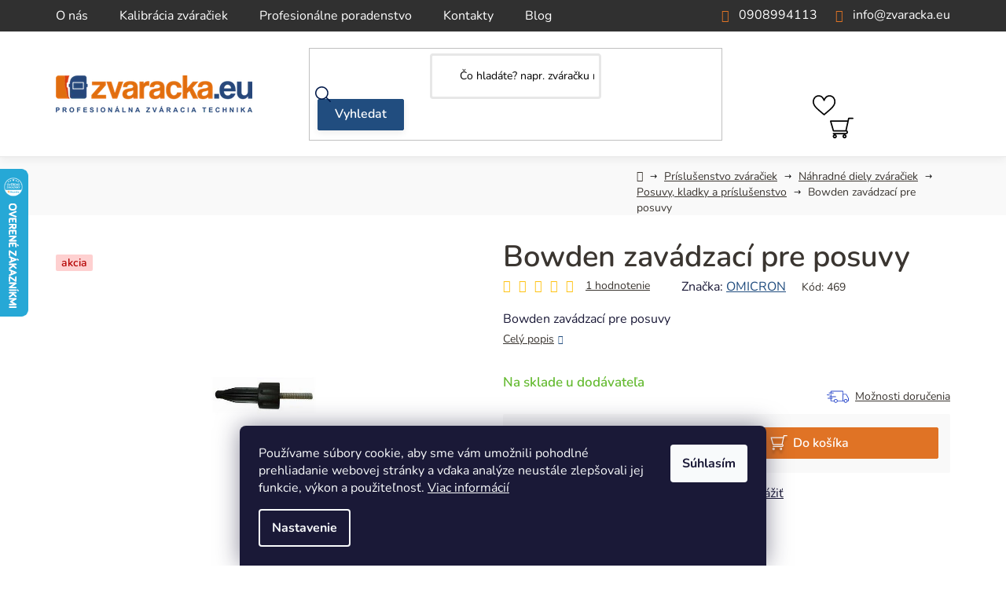

--- FILE ---
content_type: text/html; charset=utf-8
request_url: https://www.zvaracka.eu/bowden-zavadzaci-pre-posuvy/
body_size: 35837
content:
<!doctype html><html lang="sk" dir="ltr" class="header-background-light external-fonts-loaded"><head><meta charset="utf-8" /><meta name="viewport" content="width=device-width,initial-scale=1" /><title>Bowden zavádzací pre posuvy - www.zvaracka.eu</title><link rel="preconnect" href="https://cdn.myshoptet.com" /><link rel="dns-prefetch" href="https://cdn.myshoptet.com" /><link rel="preload" href="https://cdn.myshoptet.com/prj/dist/master/cms/libs/jquery/jquery-1.11.3.min.js" as="script" /><link href="https://cdn.myshoptet.com/prj/dist/master/cms/templates/frontend_templates/shared/css/font-face/nunito.css" rel="stylesheet"><link href="https://cdn.myshoptet.com/prj/dist/master/shop/dist/font-shoptet-13.css.3c47e30adfa2e9e2683b.css" rel="stylesheet"><script>
dataLayer = [];
dataLayer.push({'shoptet' : {
    "pageId": 2784,
    "pageType": "productDetail",
    "currency": "EUR",
    "currencyInfo": {
        "decimalSeparator": ",",
        "exchangeRate": 1,
        "priceDecimalPlaces": 2,
        "symbol": "\u20ac",
        "symbolLeft": 1,
        "thousandSeparator": " "
    },
    "language": "sk",
    "projectId": 565116,
    "product": {
        "id": 11415,
        "guid": "d4a7d31c-ea69-11ed-a1c3-d216876cc7a6",
        "hasVariants": false,
        "codes": [
            {
                "code": 469
            }
        ],
        "code": "469",
        "name": "Bowden zav\u00e1dzac\u00ed pre posuvy",
        "appendix": "",
        "weight": 0.10000000000000001,
        "manufacturer": "OMICRON",
        "manufacturerGuid": "1EF533500EB66012878FDA0BA3DED3EE",
        "currentCategory": "Pr\u00edslu\u0161enstvo zv\u00e1ra\u010diek | N\u00e1hradn\u00e9 diely zv\u00e1ra\u010diek | Posuvy, kladky a pr\u00edslu\u0161enstvo",
        "currentCategoryGuid": "ea619f84-e9b1-11ed-82d2-aa229da30aba",
        "defaultCategory": "Pr\u00edslu\u0161enstvo zv\u00e1ra\u010diek | N\u00e1hradn\u00e9 diely zv\u00e1ra\u010diek | Posuvy, kladky a pr\u00edslu\u0161enstvo",
        "defaultCategoryGuid": "ea619f84-e9b1-11ed-82d2-aa229da30aba",
        "currency": "EUR",
        "priceWithVat": 6.1500000000000004
    },
    "stocks": [
        {
            "id": "ext",
            "title": "Sklad",
            "isDeliveryPoint": 0,
            "visibleOnEshop": 1
        }
    ],
    "cartInfo": {
        "id": null,
        "freeShipping": false,
        "freeShippingFrom": 160,
        "leftToFreeGift": {
            "formattedPrice": "\u20ac0",
            "priceLeft": 0
        },
        "freeGift": false,
        "leftToFreeShipping": {
            "priceLeft": 160,
            "dependOnRegion": 0,
            "formattedPrice": "\u20ac160"
        },
        "discountCoupon": [],
        "getNoBillingShippingPrice": {
            "withoutVat": 0,
            "vat": 0,
            "withVat": 0
        },
        "cartItems": [],
        "taxMode": "ORDINARY"
    },
    "cart": [],
    "customer": {
        "priceRatio": 1,
        "priceListId": 1,
        "groupId": null,
        "registered": false,
        "mainAccount": false
    }
}});
dataLayer.push({'cookie_consent' : {
    "marketing": "denied",
    "analytics": "denied"
}});
document.addEventListener('DOMContentLoaded', function() {
    shoptet.consent.onAccept(function(agreements) {
        if (agreements.length == 0) {
            return;
        }
        dataLayer.push({
            'cookie_consent' : {
                'marketing' : (agreements.includes(shoptet.config.cookiesConsentOptPersonalisation)
                    ? 'granted' : 'denied'),
                'analytics': (agreements.includes(shoptet.config.cookiesConsentOptAnalytics)
                    ? 'granted' : 'denied')
            },
            'event': 'cookie_consent'
        });
    });
});
</script>

<!-- Google Tag Manager -->
<script>(function(w,d,s,l,i){w[l]=w[l]||[];w[l].push({'gtm.start':
new Date().getTime(),event:'gtm.js'});var f=d.getElementsByTagName(s)[0],
j=d.createElement(s),dl=l!='dataLayer'?'&l='+l:'';j.async=true;j.src=
'https://www.googletagmanager.com/gtm.js?id='+i+dl;f.parentNode.insertBefore(j,f);
})(window,document,'script','dataLayer','GTM-WHTZTK');</script>
<!-- End Google Tag Manager -->

<meta property="og:type" content="website"><meta property="og:site_name" content="zvaracka.eu"><meta property="og:url" content="https://www.zvaracka.eu/bowden-zavadzaci-pre-posuvy/"><meta property="og:title" content="Bowden zavádzací pre posuvy - www.zvaracka.eu"><meta name="author" content="www.zvaracka.eu"><meta name="web_author" content="Shoptet.sk"><meta name="dcterms.rightsHolder" content="www.zvaracka.eu"><meta name="robots" content="index,follow"><meta property="og:image" content="https://cdn.myshoptet.com/usr/www.zvaracka.eu/user/shop/big/11415_bowden-zavadzaci-pre-posuvy.jpg?64b10a09"><meta property="og:description" content="Bowden zavádzací pre posuvy. Bowden zavádzací pre posuvy"><meta name="description" content="Bowden zavádzací pre posuvy. Bowden zavádzací pre posuvy"><meta property="product:price:amount" content="6.15"><meta property="product:price:currency" content="EUR"><style>:root {--color-primary: #ff660e;--color-primary-h: 22;--color-primary-s: 100%;--color-primary-l: 53%;--color-primary-hover: #ff5100;--color-primary-hover-h: 19;--color-primary-hover-s: 100%;--color-primary-hover-l: 50%;--color-secondary: #800080;--color-secondary-h: 300;--color-secondary-s: 100%;--color-secondary-l: 25%;--color-secondary-hover: #690063;--color-secondary-hover-h: 303;--color-secondary-hover-s: 100%;--color-secondary-hover-l: 21%;--color-tertiary: #009aab;--color-tertiary-h: 186;--color-tertiary-s: 100%;--color-tertiary-l: 34%;--color-tertiary-hover: #008391;--color-tertiary-hover-h: 186;--color-tertiary-hover-s: 100%;--color-tertiary-hover-l: 28%;--color-header-background: #ffffff;--template-font: "Nunito";--template-headings-font: "Nunito";--header-background-url: url("[data-uri]");--cookies-notice-background: #1A1937;--cookies-notice-color: #F8FAFB;--cookies-notice-button-hover: #f5f5f5;--cookies-notice-link-hover: #27263f;--templates-update-management-preview-mode-content: "Náhľad aktualizácií šablóny je aktívny pre váš prehliadač."}</style>
    
    <link href="https://cdn.myshoptet.com/prj/dist/master/shop/dist/main-13.less.fdb02770e668ba5a70b5.css" rel="stylesheet" />
            <link href="https://cdn.myshoptet.com/prj/dist/master/shop/dist/mobile-header-v1-13.less.629f2f48911e67d0188c.css" rel="stylesheet" />
    
    <script>var shoptet = shoptet || {};</script>
    <script src="https://cdn.myshoptet.com/prj/dist/master/shop/dist/main-3g-header.js.05f199e7fd2450312de2.js"></script>
<!-- User include --><!-- api 1430(1045) html code header -->
<script type="text/quatro-addon-config">
{"place":{"code":"I714"},"calc":{"productDetail":"window","cart":"none"}}
</script>

<!-- service 425(79) html code header -->
<style>
.hodnoceni:before{content: "Jak o nás mluví zákazníci";}
.hodnoceni.svk:before{content: "Ako o nás hovoria zákazníci";}
.hodnoceni.hun:before{content: "Mit mondanak rólunk a felhasználók";}
.hodnoceni.pl:before{content: "Co mówią o nas klienci";}
.hodnoceni.eng:before{content: "Customer reviews";}
.hodnoceni.de:before{content: "Was unsere Kunden über uns denken";}
.hodnoceni.ro:before{content: "Ce spun clienții despre noi";}
.hodnoceni{margin: 20px auto;}
body:not(.paxio-merkur):not(.venus):not(.jupiter) .hodnoceni .vote-wrap {border: 0 !important;width: 24.5%;flex-basis: 25%;padding: 10px 20px !important;display: inline-block;margin: 0;vertical-align: top;}
.multiple-columns-body #content .hodnoceni .vote-wrap {width: 49%;flex-basis: 50%;}
.hodnoceni .votes-wrap {display: block; border: 1px solid #f7f7f7;margin: 0;width: 100%;max-width: none;padding: 10px 0; background: #fff;}
.hodnoceni .vote-wrap:nth-child(n+5){display: none !important;}
.hodnoceni:before{display: block;font-size: 18px;padding: 10px 20px;background: #fcfcfc;}
.sidebar .hodnoceni .vote-pic, .sidebar .hodnoceni .vote-initials{display: block;}
.sidebar .hodnoceni .vote-wrap, #column-l #column-l-in .hodnoceni .vote-wrap {width: 100% !important; display: block;}
.hodnoceni > a{display: block;text-align: right;padding-top: 6px;}
.hodnoceni > a:after{content: "››";display: inline-block;margin-left: 2px;}
.sidebar .hodnoceni:before, #column-l #column-l-in .hodnoceni:before {background: none !important; padding-left: 0 !important;}
.template-10 .hodnoceni{max-width: 952px !important;}
.page-detail .hodnoceni > a{font-size: 14px;}
.page-detail .hodnoceni{margin-bottom: 30px;}
@media screen and (min-width: 992px) and (max-width: 1199px) {
.hodnoceni .vote-rating{display: block;}
.hodnoceni .vote-time{display: block;margin-top: 3px;}
.hodnoceni .vote-delimeter{display: none;}
}
@media screen and (max-width: 991px) {
body:not(.paxio-merkur):not(.venus):not(.jupiter) .hodnoceni .vote-wrap {width: 49%;flex-basis: 50%;}
.multiple-columns-body #content .hodnoceni .vote-wrap {width: 99%;flex-basis: 100%;}
}
@media screen and (max-width: 767px) {
body:not(.paxio-merkur):not(.venus):not(.jupiter) .hodnoceni .vote-wrap {width: 99%;flex-basis: 100%;}
}
.home #main-product .hodnoceni{margin: 0 0 60px 0;}
.hodnoceni .votes-wrap.admin-response{display: none !important;}
.hodnoceni .vote-pic {width: 100px;}
.hodnoceni .vote-delimeter{display: none;}
.hodnoceni .vote-rating{display: block;}
.hodnoceni .vote-time {display: block;margin-top: 5px;}
@media screen and (min-width: 768px){
.template-12 .hodnoceni{max-width: 747px; margin-left: auto; margin-right: auto;}
}
@media screen and (min-width: 992px){
.template-12 .hodnoceni{max-width: 972px;}
}
@media screen and (min-width: 1200px){
.template-12 .hodnoceni{max-width: 1418px;}
}
.template-14 .hodnoceni .vote-initials{margin: 0 auto;}
.vote-pic img::before {display: none;}
.hodnoceni + .hodnoceni {display: none;}
</style>
<!-- service 1430(1045) html code header -->
<link href="https://quatroapi.vub.sk/shoptet/assets/4/quatro.css" rel="stylesheet">
<script
  defer src="https://quatroapi.vub.sk/shoptet/assets/4/quatro.js" 
  data-quatro-calc-base-url="https://quatro.vub.sk/kalkulacka/"
  data-quatro-img-url="https://quatroapi.vub.sk/shoptet/assets/4/images/"
></script>

<!-- service 2020(1576) html code header -->
<link rel="stylesheet" href="https://cdn.myshoptet.com/addons/dominikmartini/action_price_plus/styles.header.min.css?8780ae9ea766055acbf3ec5a3f20b71c9feb07e0">
<!-- project html code header -->
<link href="/user/documents/style.css?v=0.025" rel="stylesheet" />


<!-- /User include --><link rel="shortcut icon" href="/favicon.ico" type="image/x-icon" /><link rel="canonical" href="https://www.zvaracka.eu/bowden-zavadzaci-pre-posuvy/" />    <script>
        var _hwq = _hwq || [];
        _hwq.push(['setKey', 'F81F6B0D493157F1694F8B421DE56751']);
        _hwq.push(['setTopPos', '150']);
        _hwq.push(['showWidget', '21']);
        (function() {
            var ho = document.createElement('script');
            ho.src = 'https://sk.im9.cz/direct/i/gjs.php?n=wdgt&sak=F81F6B0D493157F1694F8B421DE56751';
            var s = document.getElementsByTagName('script')[0]; s.parentNode.insertBefore(ho, s);
        })();
    </script>
<script>!function(){var t={9196:function(){!function(){var t=/\[object (Boolean|Number|String|Function|Array|Date|RegExp)\]/;function r(r){return null==r?String(r):(r=t.exec(Object.prototype.toString.call(Object(r))))?r[1].toLowerCase():"object"}function n(t,r){return Object.prototype.hasOwnProperty.call(Object(t),r)}function e(t){if(!t||"object"!=r(t)||t.nodeType||t==t.window)return!1;try{if(t.constructor&&!n(t,"constructor")&&!n(t.constructor.prototype,"isPrototypeOf"))return!1}catch(t){return!1}for(var e in t);return void 0===e||n(t,e)}function o(t,r,n){this.b=t,this.f=r||function(){},this.d=!1,this.a={},this.c=[],this.e=function(t){return{set:function(r,n){u(c(r,n),t.a)},get:function(r){return t.get(r)}}}(this),i(this,t,!n);var e=t.push,o=this;t.push=function(){var r=[].slice.call(arguments,0),n=e.apply(t,r);return i(o,r),n}}function i(t,n,o){for(t.c.push.apply(t.c,n);!1===t.d&&0<t.c.length;){if("array"==r(n=t.c.shift()))t:{var i=n,a=t.a;if("string"==r(i[0])){for(var f=i[0].split("."),s=f.pop(),p=(i=i.slice(1),0);p<f.length;p++){if(void 0===a[f[p]])break t;a=a[f[p]]}try{a[s].apply(a,i)}catch(t){}}}else if("function"==typeof n)try{n.call(t.e)}catch(t){}else{if(!e(n))continue;for(var l in n)u(c(l,n[l]),t.a)}o||(t.d=!0,t.f(t.a,n),t.d=!1)}}function c(t,r){for(var n={},e=n,o=t.split("."),i=0;i<o.length-1;i++)e=e[o[i]]={};return e[o[o.length-1]]=r,n}function u(t,o){for(var i in t)if(n(t,i)){var c=t[i];"array"==r(c)?("array"==r(o[i])||(o[i]=[]),u(c,o[i])):e(c)?(e(o[i])||(o[i]={}),u(c,o[i])):o[i]=c}}window.DataLayerHelper=o,o.prototype.get=function(t){var r=this.a;t=t.split(".");for(var n=0;n<t.length;n++){if(void 0===r[t[n]])return;r=r[t[n]]}return r},o.prototype.flatten=function(){this.b.splice(0,this.b.length),this.b[0]={},u(this.a,this.b[0])}}()}},r={};function n(e){var o=r[e];if(void 0!==o)return o.exports;var i=r[e]={exports:{}};return t[e](i,i.exports,n),i.exports}n.n=function(t){var r=t&&t.__esModule?function(){return t.default}:function(){return t};return n.d(r,{a:r}),r},n.d=function(t,r){for(var e in r)n.o(r,e)&&!n.o(t,e)&&Object.defineProperty(t,e,{enumerable:!0,get:r[e]})},n.o=function(t,r){return Object.prototype.hasOwnProperty.call(t,r)},function(){"use strict";n(9196)}()}();</script>    <!-- Global site tag (gtag.js) - Google Analytics -->
    <script async src="https://www.googletagmanager.com/gtag/js?id=17670279655"></script>
    <script>
        
        window.dataLayer = window.dataLayer || [];
        function gtag(){dataLayer.push(arguments);}
        

                    console.debug('default consent data');

            gtag('consent', 'default', {"ad_storage":"denied","analytics_storage":"denied","ad_user_data":"denied","ad_personalization":"denied","wait_for_update":500});
            dataLayer.push({
                'event': 'default_consent'
            });
        
        gtag('js', new Date());

        
                gtag('config', 'G-49FKCYSP46', {"groups":"GA4","send_page_view":false,"content_group":"productDetail","currency":"EUR","page_language":"sk"});
        
                gtag('config', 'AW-1034120746', {"allow_enhanced_conversions":true});
        
                gtag('config', 'AW-17670279655', {"allow_enhanced_conversions":true});
        
        
        
        
                    gtag('event', 'page_view', {"send_to":"GA4","page_language":"sk","content_group":"productDetail","currency":"EUR"});
        
                gtag('set', 'currency', 'EUR');

        gtag('event', 'view_item', {
            "send_to": "UA",
            "items": [
                {
                    "id": "469",
                    "name": "Bowden zav\u00e1dzac\u00ed pre posuvy",
                    "category": "Pr\u00edslu\u0161enstvo zv\u00e1ra\u010diek \/ N\u00e1hradn\u00e9 diely zv\u00e1ra\u010diek \/ Posuvy, kladky a pr\u00edslu\u0161enstvo",
                                        "brand": "OMICRON",
                                                            "price": 5
                }
            ]
        });
        
        
        
        
        
                    gtag('event', 'view_item', {"send_to":"GA4","page_language":"sk","content_group":"productDetail","value":5,"currency":"EUR","items":[{"item_id":"469","item_name":"Bowden zav\u00e1dzac\u00ed pre posuvy","item_brand":"OMICRON","item_category":"Pr\u00edslu\u0161enstvo zv\u00e1ra\u010diek","item_category2":"N\u00e1hradn\u00e9 diely zv\u00e1ra\u010diek","item_category3":"Posuvy, kladky a pr\u00edslu\u0161enstvo","price":5,"quantity":1,"index":0}]});
        
        
        
        
        
        
        
        document.addEventListener('DOMContentLoaded', function() {
            if (typeof shoptet.tracking !== 'undefined') {
                for (var id in shoptet.tracking.bannersList) {
                    gtag('event', 'view_promotion', {
                        "send_to": "UA",
                        "promotions": [
                            {
                                "id": shoptet.tracking.bannersList[id].id,
                                "name": shoptet.tracking.bannersList[id].name,
                                "position": shoptet.tracking.bannersList[id].position
                            }
                        ]
                    });
                }
            }

            shoptet.consent.onAccept(function(agreements) {
                if (agreements.length !== 0) {
                    console.debug('gtag consent accept');
                    var gtagConsentPayload =  {
                        'ad_storage': agreements.includes(shoptet.config.cookiesConsentOptPersonalisation)
                            ? 'granted' : 'denied',
                        'analytics_storage': agreements.includes(shoptet.config.cookiesConsentOptAnalytics)
                            ? 'granted' : 'denied',
                                                                                                'ad_user_data': agreements.includes(shoptet.config.cookiesConsentOptPersonalisation)
                            ? 'granted' : 'denied',
                        'ad_personalization': agreements.includes(shoptet.config.cookiesConsentOptPersonalisation)
                            ? 'granted' : 'denied',
                        };
                    console.debug('update consent data', gtagConsentPayload);
                    gtag('consent', 'update', gtagConsentPayload);
                    dataLayer.push(
                        { 'event': 'update_consent' }
                    );
                }
            });
        });
    </script>
<script>
    (function(t, r, a, c, k, i, n, g) { t['ROIDataObject'] = k;
    t[k]=t[k]||function(){ (t[k].q=t[k].q||[]).push(arguments) },t[k].c=i;n=r.createElement(a),
    g=r.getElementsByTagName(a)[0];n.async=1;n.src=c;g.parentNode.insertBefore(n,g)
    })(window, document, 'script', '//www.heureka.sk/ocm/sdk.js?source=shoptet&version=2&page=product_detail', 'heureka', 'sk');

    heureka('set_user_consent', 0);
</script>
</head><body class="desktop id-2784 in-posuvy-a-kladky template-13 type-product type-detail multiple-columns-body columns-mobile-2 columns-3 smart-labels-active ums_forms_redesign--off ums_a11y_category_page--on ums_discussion_rating_forms--off ums_flags_display_unification--on ums_a11y_login--on mobile-header-version-1"><noscript>
    <style>
        #header {
            padding-top: 0;
            position: relative !important;
            top: 0;
        }
        .header-navigation {
            position: relative !important;
        }
        .overall-wrapper {
            margin: 0 !important;
        }
        body:not(.ready) {
            visibility: visible !important;
        }
    </style>
    <div class="no-javascript">
        <div class="no-javascript__title">Musíte zmeniť nastavenie vášho prehliadača</div>
        <div class="no-javascript__text">Pozrite sa na: <a href="https://www.google.com/support/bin/answer.py?answer=23852">Ako povoliť JavaScript vo vašom prehliadači</a>.</div>
        <div class="no-javascript__text">Ak používate software na blokovanie reklám, možno bude potrebné, aby ste povolili JavaScript z tejto stránky.</div>
        <div class="no-javascript__text">Ďakujeme.</div>
    </div>
</noscript>

        <div id="fb-root"></div>
        <script>
            window.fbAsyncInit = function() {
                FB.init({
                    autoLogAppEvents : true,
                    xfbml            : true,
                    version          : 'v24.0'
                });
            };
        </script>
        <script async defer crossorigin="anonymous" src="https://connect.facebook.net/sk_SK/sdk.js#xfbml=1&version=v24.0"></script>
<!-- Google Tag Manager (noscript) -->
<noscript><iframe src="https://www.googletagmanager.com/ns.html?id=GTM-WHTZTK"
height="0" width="0" style="display:none;visibility:hidden"></iframe></noscript>
<!-- End Google Tag Manager (noscript) -->

    <div class="siteCookies siteCookies--bottom siteCookies--dark js-siteCookies" role="dialog" data-testid="cookiesPopup" data-nosnippet>
        <div class="siteCookies__form">
            <div class="siteCookies__content">
                <div class="siteCookies__text">
                    Používame súbory cookie, aby sme vám umožnili pohodlné prehliadanie webovej stránky a vďaka analýze neustále zlepšovali jej funkcie, výkon a použiteľnosť. <a href="/podmienky-ochrany-osobnych-udajov/" target="_blank" rel="noopener noreferrer">Viac informácií</a>
                </div>
                <p class="siteCookies__links">
                    <button class="siteCookies__link js-cookies-settings" aria-label="Nastavenia cookies" data-testid="cookiesSettings">Nastavenie</button>
                </p>
            </div>
            <div class="siteCookies__buttonWrap">
                                <button class="siteCookies__button js-cookiesConsentSubmit" value="all" aria-label="Prijať cookies" data-testid="buttonCookiesAccept">Súhlasím</button>
            </div>
        </div>
        <script>
            document.addEventListener("DOMContentLoaded", () => {
                const siteCookies = document.querySelector('.js-siteCookies');
                document.addEventListener("scroll", shoptet.common.throttle(() => {
                    const st = document.documentElement.scrollTop;
                    if (st > 1) {
                        siteCookies.classList.add('siteCookies--scrolled');
                    } else {
                        siteCookies.classList.remove('siteCookies--scrolled');
                    }
                }, 100));
            });
        </script>
    </div>
<a href="#content" class="skip-link sr-only">Prejsť na obsah</a><div class="overall-wrapper"><div class="user-action"><div class="container">
    <div class="user-action-in">
                    <div id="login" class="user-action-login popup-widget login-widget" role="dialog" aria-labelledby="loginHeading">
        <div class="popup-widget-inner">
                            <h2 id="loginHeading">Prihlásenie k vášmu účtu</h2><div id="customerLogin"><form action="/action/Customer/Login/" method="post" id="formLoginIncluded" class="csrf-enabled formLogin" data-testid="formLogin"><input type="hidden" name="referer" value="" /><div class="form-group"><div class="input-wrapper email js-validated-element-wrapper no-label"><input type="email" name="email" class="form-control" autofocus placeholder="E-mailová adresa (napr. jan@novak.sk)" data-testid="inputEmail" autocomplete="email" required /></div></div><div class="form-group"><div class="input-wrapper password js-validated-element-wrapper no-label"><input type="password" name="password" class="form-control" placeholder="Heslo" data-testid="inputPassword" autocomplete="current-password" required /><span class="no-display">Nemôžete vyplniť toto pole</span><input type="text" name="surname" value="" class="no-display" /></div></div><div class="form-group"><div class="login-wrapper"><button type="submit" class="btn btn-secondary btn-text btn-login" data-testid="buttonSubmit">Prihlásiť sa</button><div class="password-helper"><a href="/registracia/" data-testid="signup" rel="nofollow">Nová registrácia</a><a href="/klient/zabudnute-heslo/" rel="nofollow">Zabudnuté heslo</a></div></div></div></form>
</div>                    </div>
    </div>

                <div id="cart-widget" class="user-action-cart popup-widget cart-widget loader-wrapper" data-testid="popupCartWidget" role="dialog" aria-hidden="true">
            <div class="popup-widget-inner cart-widget-inner place-cart-here">
                <div class="loader-overlay">
                    <div class="loader"></div>
                </div>
            </div>
        </div>
    </div>
</div>
</div><div class="top-navigation-bar" data-testid="topNavigationBar">

    <div class="container">

                            <div class="top-navigation-menu">
                <ul class="top-navigation-bar-menu">
                                            <li class="top-navigation-menu-item-720">
                            <a href="/o-nas/" title="O nás">O nás</a>
                        </li>
                                            <li class="top-navigation-menu-item-723">
                            <a href="/kalibracia-zvaraciek/" title="Kalibrácia zváračiek">Kalibrácia zváračiek</a>
                        </li>
                                            <li class="top-navigation-menu-item-3259">
                            <a href="/profesionalne-poradenstvo/" title="Profesionálne poradenstvo">Profesionálne poradenstvo</a>
                        </li>
                                            <li class="top-navigation-menu-item-29">
                            <a href="/kontakty/" title="Kontakty">Kontakty</a>
                        </li>
                                            <li class="top-navigation-menu-item-717">
                            <a href="/blog/" title="Blog">Blog</a>
                        </li>
                                    </ul>
                <div class="top-navigation-menu-trigger">Viac</div>
                <ul class="top-navigation-bar-menu-helper"></ul>
            </div>
        
        <div class="top-navigation-tools">
                        <button class="top-nav-button top-nav-button-login toggle-window" type="button" data-target="login" aria-haspopup="dialog" aria-controls="login" aria-expanded="false" data-testid="signin"><span>Prihlásenie</span></button>
    <a href="/registracia/" class="top-nav-button top-nav-button-register" data-testid="headerSignup">Registrácia</a>
        </div>

    </div>

</div>
<header id="header">
        <div class="header-top">
            <div class="container navigation-wrapper header-top-wrapper">
                <div class="site-name"><a href="/" data-testid="linkWebsiteLogo"><img src="https://cdn.myshoptet.com/usr/www.zvaracka.eu/user/logos/zvaracka_eu_logo.png" alt="www.zvaracka.eu" fetchpriority="low" /></a></div>                <div class="search" itemscope itemtype="https://schema.org/WebSite">
                    <meta itemprop="headline" content="Posuvy, kladky a príslušenstvo"/><meta itemprop="url" content="https://www.zvaracka.eu"/><meta itemprop="text" content="Bowden zavádzací pre posuvy. Bowden zavádzací pre posuvy"/>                    <form action="/action/ProductSearch/prepareString/" method="post"
    id="formSearchForm" class="search-form compact-form js-search-main"
    itemprop="potentialAction" itemscope itemtype="https://schema.org/SearchAction" data-testid="searchForm">
    <fieldset>
        <meta itemprop="target"
            content="https://www.zvaracka.eu/vyhladavanie/?string={string}"/>
        <input type="hidden" name="language" value="sk"/>
        
            
    <span class="search-input-icon" aria-hidden="true"></span>

<input
    type="search"
    name="string"
        class="query-input form-control search-input js-search-input"
    placeholder="Napíšte, čo hľadáte"
    autocomplete="off"
    required
    itemprop="query-input"
    aria-label="Vyhľadávanie"
    data-testid="searchInput"
>
            <button type="submit" class="btn btn-default search-button" data-testid="searchBtn">Hľadať</button>
        
    </fieldset>
</form>
                </div>
                <div class="navigation-buttons">
                    <a href="#" class="toggle-window" data-target="search" data-testid="linkSearchIcon"><span class="sr-only">Hľadať</span></a>
                        
    <a href="/kosik/" class="btn btn-icon toggle-window cart-count" data-target="cart" data-hover="true" data-redirect="true" data-testid="headerCart" rel="nofollow" aria-haspopup="dialog" aria-expanded="false" aria-controls="cart-widget">
        
                <span class="sr-only">Nákupný košík</span>
        
            <span class="cart-price visible-lg-inline-block" data-testid="headerCartPrice">
                                    Prázdny košík                            </span>
        
    
            </a>
                    <a href="#" class="toggle-window" data-target="navigation" data-testid="hamburgerMenu"></a>
                </div>
            </div>
        </div>
        <div class="header-bottom">
            <div class="container navigation-wrapper header-bottom-wrapper js-navigation-container">
                <nav id="navigation" aria-label="Hlavné menu" data-collapsible="true"><div class="navigation-in menu"><ul class="menu-level-1" role="menubar" data-testid="headerMenuItems"><li class="menu-item-2406 ext" role="none"><a href="/zvaracky/" data-testid="headerMenuItem" role="menuitem" aria-haspopup="true" aria-expanded="false"><b>Zváračky</b><span class="submenu-arrow"></span></a><ul class="menu-level-2" aria-label="Zváračky" tabindex="-1" role="menu"><li class="menu-item-2694 has-third-level" role="none"><a href="/zvaracky-na-elektrodu-mma/" class="menu-image" data-testid="headerMenuItem" tabindex="-1" aria-hidden="true"><img src="data:image/svg+xml,%3Csvg%20width%3D%22140%22%20height%3D%22100%22%20xmlns%3D%22http%3A%2F%2Fwww.w3.org%2F2000%2Fsvg%22%3E%3C%2Fsvg%3E" alt="" aria-hidden="true" width="140" height="100"  data-src="https://cdn.myshoptet.com/usr/www.zvaracka.eu/user/categories/thumb/2849159-size-frontend-mobile-slider-v-0-size-frontend-mini-v-2.jpg" fetchpriority="low" /></a><div><a href="/zvaracky-na-elektrodu-mma/" data-testid="headerMenuItem" role="menuitem"><span>Zváračky na elektródu (MMA)</span></a>
                                                    <ul class="menu-level-3" role="menu">
                                                                    <li class="menu-item-2946" role="none">
                                        <a href="/samostatne-zvaracky/" data-testid="headerMenuItem" role="menuitem">
                                            Samostatné zváračky</a>,                                    </li>
                                                                    <li class="menu-item-2949" role="none">
                                        <a href="/zvaracky-kable/" data-testid="headerMenuItem" role="menuitem">
                                            Zváračky + káble</a>,                                    </li>
                                                                    <li class="menu-item-2952" role="none">
                                        <a href="/zvaracky-kable-maska/" data-testid="headerMenuItem" role="menuitem">
                                            Zváračky + káble + maska</a>                                    </li>
                                                            </ul>
                        </div></li><li class="menu-item-2700 has-third-level" role="none"><a href="/zvaracky-tig-wig/" class="menu-image" data-testid="headerMenuItem" tabindex="-1" aria-hidden="true"><img src="data:image/svg+xml,%3Csvg%20width%3D%22140%22%20height%3D%22100%22%20xmlns%3D%22http%3A%2F%2Fwww.w3.org%2F2000%2Fsvg%22%3E%3C%2Fsvg%3E" alt="" aria-hidden="true" width="140" height="100"  data-src="https://cdn.myshoptet.com/usr/www.zvaracka.eu/user/categories/thumb/4-075-219-008pkgwxlg-1.jpg" fetchpriority="low" /></a><div><a href="/zvaracky-tig-wig/" data-testid="headerMenuItem" role="menuitem"><span>Zváračky TIG / WIG</span></a>
                                                    <ul class="menu-level-3" role="menu">
                                                                    <li class="menu-item-2964" role="none">
                                        <a href="/zvaracky-tig-dc/" data-testid="headerMenuItem" role="menuitem">
                                            Zváračky TIG DC</a>,                                    </li>
                                                                    <li class="menu-item-2958" role="none">
                                        <a href="/akciove-sety/" data-testid="headerMenuItem" role="menuitem">
                                            Akciové SETY</a>,                                    </li>
                                                                    <li class="menu-item-2961" role="none">
                                        <a href="/zvaracky-tig-ac-dc/" data-testid="headerMenuItem" role="menuitem">
                                            Zváračky TIG AC/DC</a>,                                    </li>
                                                                    <li class="menu-item-2967" role="none">
                                        <a href="/zvaracky-tig-la-stick/" data-testid="headerMenuItem" role="menuitem">
                                            Zváračky TIG Lift/Stick</a>                                    </li>
                                                            </ul>
                        </div></li><li class="menu-item-2688 has-third-level" role="none"><a href="/zvaracky-co2-mig-mag/" class="menu-image" data-testid="headerMenuItem" tabindex="-1" aria-hidden="true"><img src="data:image/svg+xml,%3Csvg%20width%3D%22140%22%20height%3D%22100%22%20xmlns%3D%22http%3A%2F%2Fwww.w3.org%2F2000%2Fsvg%22%3E%3C%2Fsvg%3E" alt="" aria-hidden="true" width="140" height="100"  data-src="https://cdn.myshoptet.com/usr/www.zvaracka.eu/user/categories/thumb/2847962-size-frontend-mobile-slider-v-0-1.jpg" fetchpriority="low" /></a><div><a href="/zvaracky-co2-mig-mag/" data-testid="headerMenuItem" role="menuitem"><span>Zváračky CO2 - MIG / MAG</span></a>
                                                    <ul class="menu-level-3" role="menu">
                                                                    <li class="menu-item-2922" role="none">
                                        <a href="/akciove-sety-mig-mag/" data-testid="headerMenuItem" role="menuitem">
                                            Akciové SETY</a>,                                    </li>
                                                                    <li class="menu-item-2925" role="none">
                                        <a href="/kompaktne-zvaracky-odbockove/" data-testid="headerMenuItem" role="menuitem">
                                            Klasické CO2 zváračky MIG/MAG</a>,                                    </li>
                                                                    <li class="menu-item-2931" role="none">
                                        <a href="/plynule-nastavitelne-invertorove/" data-testid="headerMenuItem" role="menuitem">
                                            Plynule nastaviteľné - invertorové</a>,                                    </li>
                                                                    <li class="menu-item-2943" role="none">
                                        <a href="/zvaracky-s-externym-podavacom/" data-testid="headerMenuItem" role="menuitem">
                                            Zváračky s externým podávačom</a>,                                    </li>
                                                                    <li class="menu-item-2934" role="none">
                                        <a href="/pulzne-zvaracky/" data-testid="headerMenuItem" role="menuitem">
                                            Pulzné zváračky</a>,                                    </li>
                                                                    <li class="menu-item-2928" role="none">
                                        <a href="/kvapalinou-chladene-zvaracky/" data-testid="headerMenuItem" role="menuitem">
                                            Kvapalinou chladené zváračky</a>,                                    </li>
                                                                    <li class="menu-item-2940" role="none">
                                        <a href="/zvaracky-na-trubickovy-flux-drot/" data-testid="headerMenuItem" role="menuitem">
                                            Zváračky na trubičkový FLUX drôt</a>,                                    </li>
                                                                    <li class="menu-item-2937" role="none">
                                        <a href="/synergicke-zvaracky/" data-testid="headerMenuItem" role="menuitem">
                                            Synergické zváračky</a>                                    </li>
                                                            </ul>
                        </div></li><li class="menu-item-2691" role="none"><a href="/zvaracky-multifunkcne/" class="menu-image" data-testid="headerMenuItem" tabindex="-1" aria-hidden="true"><img src="data:image/svg+xml,%3Csvg%20width%3D%22140%22%20height%3D%22100%22%20xmlns%3D%22http%3A%2F%2Fwww.w3.org%2F2000%2Fsvg%22%3E%3C%2Fsvg%3E" alt="" aria-hidden="true" width="140" height="100"  data-src="https://cdn.myshoptet.com/usr/www.zvaracka.eu/user/categories/thumb/esab-rebel-emp-215ic-multi-process-welding-machine-110-240v-0700300985-8347-p-1.jpg" fetchpriority="low" /></a><div><a href="/zvaracky-multifunkcne/" data-testid="headerMenuItem" role="menuitem"><span>Zváračky multifunkčné</span></a>
                        </div></li><li class="menu-item-2697 has-third-level" role="none"><a href="/zvaracky-na-plast/" class="menu-image" data-testid="headerMenuItem" tabindex="-1" aria-hidden="true"><img src="data:image/svg+xml,%3Csvg%20width%3D%22140%22%20height%3D%22100%22%20xmlns%3D%22http%3A%2F%2Fwww.w3.org%2F2000%2Fsvg%22%3E%3C%2Fsvg%3E" alt="" aria-hidden="true" width="140" height="100"  data-src="https://cdn.myshoptet.com/usr/www.zvaracka.eu/user/categories/thumb/abr-plastic-p1-5774-1.jpg" fetchpriority="low" /></a><div><a href="/zvaracky-na-plast/" data-testid="headerMenuItem" role="menuitem"><span>Zváračky na plast</span></a>
                                                    <ul class="menu-level-3" role="menu">
                                                                    <li class="menu-item-2955" role="none">
                                        <a href="/prislusenstvo-pre-zvaracky-plastov/" data-testid="headerMenuItem" role="menuitem">
                                            Príslušenstvo pre zváračky plastov</a>                                    </li>
                                                            </ul>
                        </div></li></ul></li>
<li class="menu-item-2379 ext" role="none"><a href="/prislusenstvo-zvaraciek/" data-testid="headerMenuItem" role="menuitem" aria-haspopup="true" aria-expanded="false"><b>Príslušenstvo zváračiek</b><span class="submenu-arrow"></span></a><ul class="menu-level-2" aria-label="Príslušenstvo zváračiek" tabindex="-1" role="menu"><li class="menu-item-3144" role="none"><a href="/ostatne-prislusenstvo-2/" class="menu-image" data-testid="headerMenuItem" tabindex="-1" aria-hidden="true"><img src="data:image/svg+xml,%3Csvg%20width%3D%22140%22%20height%3D%22100%22%20xmlns%3D%22http%3A%2F%2Fwww.w3.org%2F2000%2Fsvg%22%3E%3C%2Fsvg%3E" alt="" aria-hidden="true" width="140" height="100"  data-src="https://cdn.myshoptet.com/prj/dist/master/cms/templates/frontend_templates/00/img/folder.svg" fetchpriority="low" /></a><div><a href="/ostatne-prislusenstvo-2/" data-testid="headerMenuItem" role="menuitem"><span>Ostatné príslušenstvo</span></a>
                        </div></li><li class="menu-item-2568" role="none"><a href="/kufre-na-zvaracky/" class="menu-image" data-testid="headerMenuItem" tabindex="-1" aria-hidden="true"><img src="data:image/svg+xml,%3Csvg%20width%3D%22140%22%20height%3D%22100%22%20xmlns%3D%22http%3A%2F%2Fwww.w3.org%2F2000%2Fsvg%22%3E%3C%2Fsvg%3E" alt="" aria-hidden="true" width="140" height="100"  data-src="https://cdn.myshoptet.com/usr/www.zvaracka.eu/user/categories/thumb/img-9419-2.jpg" fetchpriority="low" /></a><div><a href="/kufre-na-zvaracky/" data-testid="headerMenuItem" role="menuitem"><span>Kufre na zváračky</span></a>
                        </div></li><li class="menu-item-2592" role="none"><a href="/zvierky-a-magnety/" class="menu-image" data-testid="headerMenuItem" tabindex="-1" aria-hidden="true"><img src="data:image/svg+xml,%3Csvg%20width%3D%22140%22%20height%3D%22100%22%20xmlns%3D%22http%3A%2F%2Fwww.w3.org%2F2000%2Fsvg%22%3E%3C%2Fsvg%3E" alt="" aria-hidden="true" width="140" height="100"  data-src="https://cdn.myshoptet.com/usr/www.zvaracka.eu/user/categories/thumb/banner-magnet-large-646-748-fit-2.jpg" fetchpriority="low" /></a><div><a href="/zvierky-a-magnety/" data-testid="headerMenuItem" role="menuitem"><span>Zvierky a magnety</span></a>
                        </div></li><li class="menu-item-2589" role="none"><a href="/zvaracie-kable/" class="menu-image" data-testid="headerMenuItem" tabindex="-1" aria-hidden="true"><img src="data:image/svg+xml,%3Csvg%20width%3D%22140%22%20height%3D%22100%22%20xmlns%3D%22http%3A%2F%2Fwww.w3.org%2F2000%2Fsvg%22%3E%3C%2Fsvg%3E" alt="" aria-hidden="true" width="140" height="100"  data-src="https://cdn.myshoptet.com/usr/www.zvaracka.eu/user/categories/thumb/zvaracka-kitin-1500-hf-rs-s-kablami-81-2.jpg" fetchpriority="low" /></a><div><a href="/zvaracie-kable/" data-testid="headerMenuItem" role="menuitem"><span>Zváracie káble</span></a>
                        </div></li><li class="menu-item-2574" role="none"><a href="/prislusenstvo-ku-zvaracim-kablom/" class="menu-image" data-testid="headerMenuItem" tabindex="-1" aria-hidden="true"><img src="data:image/svg+xml,%3Csvg%20width%3D%22140%22%20height%3D%22100%22%20xmlns%3D%22http%3A%2F%2Fwww.w3.org%2F2000%2Fsvg%22%3E%3C%2Fsvg%3E" alt="" aria-hidden="true" width="140" height="100"  data-src="https://cdn.myshoptet.com/usr/www.zvaracka.eu/user/categories/thumb/46970-2.jpg" fetchpriority="low" /></a><div><a href="/prislusenstvo-ku-zvaracim-kablom/" data-testid="headerMenuItem" role="menuitem"><span>Príslušenstvo ku zváracím káblom</span></a>
                        </div></li><li class="menu-item-2577" role="none"><a href="/prislusenstvo-redukcne-ventily/" class="menu-image" data-testid="headerMenuItem" tabindex="-1" aria-hidden="true"><img src="data:image/svg+xml,%3Csvg%20width%3D%22140%22%20height%3D%22100%22%20xmlns%3D%22http%3A%2F%2Fwww.w3.org%2F2000%2Fsvg%22%3E%3C%2Fsvg%3E" alt="" aria-hidden="true" width="140" height="100"  data-src="https://cdn.myshoptet.com/usr/www.zvaracka.eu/user/categories/thumb/47012-5.jpg" fetchpriority="low" /></a><div><a href="/prislusenstvo-redukcne-ventily/" data-testid="headerMenuItem" role="menuitem"><span>Redukčné ventily</span></a>
                        </div></li><li class="menu-item-2586" role="none"><a href="/voziky-pre-zvaracky/" class="menu-image" data-testid="headerMenuItem" tabindex="-1" aria-hidden="true"><img src="data:image/svg+xml,%3Csvg%20width%3D%22140%22%20height%3D%22100%22%20xmlns%3D%22http%3A%2F%2Fwww.w3.org%2F2000%2Fsvg%22%3E%3C%2Fsvg%3E" alt="" aria-hidden="true" width="140" height="100"  data-src="https://cdn.myshoptet.com/prj/dist/master/cms/templates/frontend_templates/00/img/folder.svg" fetchpriority="low" /></a><div><a href="/voziky-pre-zvaracky/" data-testid="headerMenuItem" role="menuitem"><span>Vozíky pre zváračky</span></a>
                        </div></li><li class="menu-item-2571 has-third-level" role="none"><a href="/nahradne-diely-zvaraciek/" class="menu-image" data-testid="headerMenuItem" tabindex="-1" aria-hidden="true"><img src="data:image/svg+xml,%3Csvg%20width%3D%22140%22%20height%3D%22100%22%20xmlns%3D%22http%3A%2F%2Fwww.w3.org%2F2000%2Fsvg%22%3E%3C%2Fsvg%3E" alt="" aria-hidden="true" width="140" height="100"  data-src="https://cdn.myshoptet.com/usr/www.zvaracka.eu/user/categories/thumb/46996-2.jpg" fetchpriority="low" /></a><div><a href="/nahradne-diely-zvaraciek/" data-testid="headerMenuItem" role="menuitem"><span>Náhradné diely zváračiek</span></a>
                                                    <ul class="menu-level-3" role="menu">
                                                                    <li class="menu-item-2784" role="none">
                                        <a href="/posuvy-a-kladky/" class="active" data-testid="headerMenuItem" role="menuitem">
                                            Posuvy, kladky a príslušenstvo</a>,                                    </li>
                                                                    <li class="menu-item-2778" role="none">
                                        <a href="/plosne-spoje/" data-testid="headerMenuItem" role="menuitem">
                                            Plošné spoje</a>,                                    </li>
                                                                    <li class="menu-item-2796" role="none">
                                        <a href="/trafa-a-tlmivky/" data-testid="headerMenuItem" role="menuitem">
                                            Trafa a tlmivky</a>,                                    </li>
                                                                    <li class="menu-item-2775" role="none">
                                        <a href="/plasty/" data-testid="headerMenuItem" role="menuitem">
                                            Plasty</a>,                                    </li>
                                                                    <li class="menu-item-2799" role="none">
                                        <a href="/usmernovace/" data-testid="headerMenuItem" role="menuitem">
                                            Usmerňovače</a>,                                    </li>
                                                                    <li class="menu-item-2802" role="none">
                                        <a href="/ventilatory/" data-testid="headerMenuItem" role="menuitem">
                                            Ventilátory</a>,                                    </li>
                                                                    <li class="menu-item-2769" role="none">
                                        <a href="/kryty-a-skrine/" data-testid="headerMenuItem" role="menuitem">
                                            Kryty a skrine</a>,                                    </li>
                                                                    <li class="menu-item-2805" role="none">
                                        <a href="/vstavby-do-zvaraciek/" data-testid="headerMenuItem" role="menuitem">
                                            Vstavby do zváračiek</a>,                                    </li>
                                                                    <li class="menu-item-2790" role="none">
                                        <a href="/pristrojove-gombiky/" data-testid="headerMenuItem" role="menuitem">
                                            Prístrojové gombíky</a>,                                    </li>
                                                                    <li class="menu-item-2766" role="none">
                                        <a href="/kolieska/" data-testid="headerMenuItem" role="menuitem">
                                            Kolieska</a>,                                    </li>
                                                                    <li class="menu-item-2787" role="none">
                                        <a href="/prepinace-a-stykace/" data-testid="headerMenuItem" role="menuitem">
                                            Prepínače a stýkače</a>                                    </li>
                                                            </ul>
                        </div></li><li class="menu-item-2565" role="none"><a href="/externe-podavace-drotu/" class="menu-image" data-testid="headerMenuItem" tabindex="-1" aria-hidden="true"><img src="data:image/svg+xml,%3Csvg%20width%3D%22140%22%20height%3D%22100%22%20xmlns%3D%22http%3A%2F%2Fwww.w3.org%2F2000%2Fsvg%22%3E%3C%2Fsvg%3E" alt="" aria-hidden="true" width="140" height="100"  data-src="https://cdn.myshoptet.com/usr/www.zvaracka.eu/user/categories/thumb/148863-2.jpg" fetchpriority="low" /></a><div><a href="/externe-podavace-drotu/" data-testid="headerMenuItem" role="menuitem"><span>Externé podávače drôtu</span></a>
                        </div></li><li class="menu-item-2583" role="none"><a href="/vodne-chladenie-ku-zvarackam/" class="menu-image" data-testid="headerMenuItem" tabindex="-1" aria-hidden="true"><img src="data:image/svg+xml,%3Csvg%20width%3D%22140%22%20height%3D%22100%22%20xmlns%3D%22http%3A%2F%2Fwww.w3.org%2F2000%2Fsvg%22%3E%3C%2Fsvg%3E" alt="" aria-hidden="true" width="140" height="100"  data-src="https://cdn.myshoptet.com/usr/www.zvaracka.eu/user/categories/thumb/pic-xx-4-048-001-2.jpg" fetchpriority="low" /></a><div><a href="/vodne-chladenie-ku-zvarackam/" data-testid="headerMenuItem" role="menuitem"><span>Vodné chladenie ku zváračkám</span></a>
                        </div></li><li class="menu-item-2580" role="none"><a href="/tlakove-flase/" class="menu-image" data-testid="headerMenuItem" tabindex="-1" aria-hidden="true"><img src="data:image/svg+xml,%3Csvg%20width%3D%22140%22%20height%3D%22100%22%20xmlns%3D%22http%3A%2F%2Fwww.w3.org%2F2000%2Fsvg%22%3E%3C%2Fsvg%3E" alt="" aria-hidden="true" width="140" height="100"  data-src="https://cdn.myshoptet.com/usr/www.zvaracka.eu/user/categories/thumb/229350-2.jpg" fetchpriority="low" /></a><div><a href="/tlakove-flase/" data-testid="headerMenuItem" role="menuitem"><span>Tlakové fľaše</span></a>
                        </div></li></ul></li>
<li class="menu-item-2403 ext" role="none"><a href="/zvaracie-kukly/" data-testid="headerMenuItem" role="menuitem" aria-haspopup="true" aria-expanded="false"><b>Zváracie kukly</b><span class="submenu-arrow"></span></a><ul class="menu-level-2" aria-label="Zváracie kukly" tabindex="-1" role="menu"><li class="menu-item-2667" role="none"><a href="/klasicke-zvaracie-kukly/" class="menu-image" data-testid="headerMenuItem" tabindex="-1" aria-hidden="true"><img src="data:image/svg+xml,%3Csvg%20width%3D%22140%22%20height%3D%22100%22%20xmlns%3D%22http%3A%2F%2Fwww.w3.org%2F2000%2Fsvg%22%3E%3C%2Fsvg%3E" alt="" aria-hidden="true" width="140" height="100"  data-src="https://cdn.myshoptet.com/usr/www.zvaracka.eu/user/categories/thumb/5990gy-tigerhood-classic-l-1.jpg" fetchpriority="low" /></a><div><a href="/klasicke-zvaracie-kukly/" data-testid="headerMenuItem" role="menuitem"><span>Klasické zváracie kukly</span></a>
                        </div></li><li class="menu-item-2682" role="none"><a href="/samozatmievacie-kukly/" class="menu-image" data-testid="headerMenuItem" tabindex="-1" aria-hidden="true"><img src="data:image/svg+xml,%3Csvg%20width%3D%22140%22%20height%3D%22100%22%20xmlns%3D%22http%3A%2F%2Fwww.w3.org%2F2000%2Fsvg%22%3E%3C%2Fsvg%3E" alt="" aria-hidden="true" width="140" height="100"  data-src="https://cdn.myshoptet.com/usr/www.zvaracka.eu/user/categories/thumb/optrel-e684-1198-p-1.jpg" fetchpriority="low" /></a><div><a href="/samozatmievacie-kukly/" data-testid="headerMenuItem" role="menuitem"><span>Samozatmievacie kukly</span></a>
                        </div></li><li class="menu-item-2673" role="none"><a href="/kukly-s-prilbou/" class="menu-image" data-testid="headerMenuItem" tabindex="-1" aria-hidden="true"><img src="data:image/svg+xml,%3Csvg%20width%3D%22140%22%20height%3D%22100%22%20xmlns%3D%22http%3A%2F%2Fwww.w3.org%2F2000%2Fsvg%22%3E%3C%2Fsvg%3E" alt="" aria-hidden="true" width="140" height="100"  data-src="https://cdn.myshoptet.com/usr/www.zvaracka.eu/user/categories/thumb/welding-helmet-hard-hat-1.jpg" fetchpriority="low" /></a><div><a href="/kukly-s-prilbou/" data-testid="headerMenuItem" role="menuitem"><span>Kukly s prilbou</span></a>
                        </div></li><li class="menu-item-2670 has-third-level" role="none"><a href="/kukly-s-filtraciou/" class="menu-image" data-testid="headerMenuItem" tabindex="-1" aria-hidden="true"><img src="data:image/svg+xml,%3Csvg%20width%3D%22140%22%20height%3D%22100%22%20xmlns%3D%22http%3A%2F%2Fwww.w3.org%2F2000%2Fsvg%22%3E%3C%2Fsvg%3E" alt="" aria-hidden="true" width="140" height="100"  data-src="https://cdn.myshoptet.com/usr/www.zvaracka.eu/user/categories/thumb/froniuspress-2015-02-04-vizor-4000-luftfilter-rdax-800x533-100-rdax-100-1.jpg" fetchpriority="low" /></a><div><a href="/kukly-s-filtraciou/" data-testid="headerMenuItem" role="menuitem"><span>Kukly s filtráciou</span></a>
                                                    <ul class="menu-level-3" role="menu">
                                                                    <li class="menu-item-2901" role="none">
                                        <a href="/kompletne-filtracne-zostavy/" data-testid="headerMenuItem" role="menuitem">
                                            Kompletné filtračné zostavy</a>,                                    </li>
                                                                    <li class="menu-item-2898" role="none">
                                        <a href="/filtracne-jednotky/" data-testid="headerMenuItem" role="menuitem">
                                            Filtračné jednotky</a>,                                    </li>
                                                                    <li class="menu-item-2904" role="none">
                                        <a href="/masky-k-filtracnym-jednotkam/" data-testid="headerMenuItem" role="menuitem">
                                            Masky k filtračným jednotkám</a>,                                    </li>
                                                                    <li class="menu-item-2907" role="none">
                                        <a href="/nahradne-diely-filtracnych-jednotiek/" data-testid="headerMenuItem" role="menuitem">
                                            Náhradné diely filtračných jednotiek</a>                                    </li>
                                                            </ul>
                        </div></li><li class="menu-item-2679" role="none"><a href="/prislusenstvo-a-nahradne-diely/" class="menu-image" data-testid="headerMenuItem" tabindex="-1" aria-hidden="true"><img src="data:image/svg+xml,%3Csvg%20width%3D%22140%22%20height%3D%22100%22%20xmlns%3D%22http%3A%2F%2Fwww.w3.org%2F2000%2Fsvg%22%3E%3C%2Fsvg%3E" alt="" aria-hidden="true" width="140" height="100"  data-src="https://cdn.myshoptet.com/usr/www.zvaracka.eu/user/categories/thumb/120935-1.jpg" fetchpriority="low" /></a><div><a href="/prislusenstvo-a-nahradne-diely/" data-testid="headerMenuItem" role="menuitem"><span>Príslušenstvo a náhradné diely</span></a>
                        </div></li><li class="menu-item-2676 has-third-level" role="none"><a href="/ochranne-skla-a-folie/" class="menu-image" data-testid="headerMenuItem" tabindex="-1" aria-hidden="true"><img src="data:image/svg+xml,%3Csvg%20width%3D%22140%22%20height%3D%22100%22%20xmlns%3D%22http%3A%2F%2Fwww.w3.org%2F2000%2Fsvg%22%3E%3C%2Fsvg%3E" alt="" aria-hidden="true" width="140" height="100"  data-src="https://cdn.myshoptet.com/usr/www.zvaracka.eu/user/categories/thumb/46990-1.jpg" fetchpriority="low" /></a><div><a href="/ochranne-skla-a-folie/" data-testid="headerMenuItem" role="menuitem"><span>Ochranné sklá a fólie</span></a>
                                                    <ul class="menu-level-3" role="menu">
                                                                    <li class="menu-item-2916" role="none">
                                        <a href="/ochranna-folia-vonkajsia/" data-testid="headerMenuItem" role="menuitem">
                                            Ochranná fólia - vonkajšia</a>,                                    </li>
                                                                    <li class="menu-item-2913" role="none">
                                        <a href="/ochranna-folia-vnutorna/" data-testid="headerMenuItem" role="menuitem">
                                            Ochranná fólia - vnútorná</a>,                                    </li>
                                                                    <li class="menu-item-2919" role="none">
                                        <a href="/ochranne-skla/" data-testid="headerMenuItem" role="menuitem">
                                            Ochranné sklá</a>,                                    </li>
                                                                    <li class="menu-item-2910" role="none">
                                        <a href="/dioptricke-skla/" data-testid="headerMenuItem" role="menuitem">
                                            Dioptrické sklá</a>                                    </li>
                                                            </ul>
                        </div></li></ul></li>
<li class="menu-item-2373 ext" role="none"><a href="/plazmove-rezacie-stroje/" data-testid="headerMenuItem" role="menuitem" aria-haspopup="true" aria-expanded="false"><b>Plazmové rezacie stroje</b><span class="submenu-arrow"></span></a><ul class="menu-level-2" aria-label="Plazmové rezacie stroje" tabindex="-1" role="menu"><li class="menu-item-2544" role="none"><a href="/plazmove-stroje/" class="menu-image" data-testid="headerMenuItem" tabindex="-1" aria-hidden="true"><img src="data:image/svg+xml,%3Csvg%20width%3D%22140%22%20height%3D%22100%22%20xmlns%3D%22http%3A%2F%2Fwww.w3.org%2F2000%2Fsvg%22%3E%3C%2Fsvg%3E" alt="" aria-hidden="true" width="140" height="100"  data-src="https://cdn.myshoptet.com/usr/www.zvaracka.eu/user/categories/thumb/makin-cut-40-hf-5293-2.jpg" fetchpriority="low" /></a><div><a href="/plazmove-stroje/" data-testid="headerMenuItem" role="menuitem"><span>Plazmové stroje</span></a>
                        </div></li><li class="menu-item-2541" role="none"><a href="/plazmove-horaky/" class="menu-image" data-testid="headerMenuItem" tabindex="-1" aria-hidden="true"><img src="data:image/svg+xml,%3Csvg%20width%3D%22140%22%20height%3D%22100%22%20xmlns%3D%22http%3A%2F%2Fwww.w3.org%2F2000%2Fsvg%22%3E%3C%2Fsvg%3E" alt="" aria-hidden="true" width="140" height="100"  data-src="https://cdn.myshoptet.com/usr/www.zvaracka.eu/user/categories/thumb/plazmovy-horak-pt-60-6-m-5296-2.jpg" fetchpriority="low" /></a><div><a href="/plazmove-horaky/" data-testid="headerMenuItem" role="menuitem"><span>Plazmové horáky</span></a>
                        </div></li><li class="menu-item-2538" role="none"><a href="/nahradne-diely-horakov-plazmy/" class="menu-image" data-testid="headerMenuItem" tabindex="-1" aria-hidden="true"><img src="data:image/svg+xml,%3Csvg%20width%3D%22140%22%20height%3D%22100%22%20xmlns%3D%22http%3A%2F%2Fwww.w3.org%2F2000%2Fsvg%22%3E%3C%2Fsvg%3E" alt="" aria-hidden="true" width="140" height="100"  data-src="https://cdn.myshoptet.com/usr/www.zvaracka.eu/user/categories/thumb/5f33a9a69efa740efbb6bc12-5-large-2.jpg" fetchpriority="low" /></a><div><a href="/nahradne-diely-horakov-plazmy/" data-testid="headerMenuItem" role="menuitem"><span>Náhradné diely horákov plazmy</span></a>
                        </div></li></ul></li>
<li class="menu-item-2346 ext" role="none"><a href="/autogenna-technika/" data-testid="headerMenuItem" role="menuitem" aria-haspopup="true" aria-expanded="false"><b>Autogénna technika</b><span class="submenu-arrow"></span></a><ul class="menu-level-2" aria-label="Autogénna technika" tabindex="-1" role="menu"><li class="menu-item-3141" role="none"><a href="/prislusenstvo-2/" class="menu-image" data-testid="headerMenuItem" tabindex="-1" aria-hidden="true"><img src="data:image/svg+xml,%3Csvg%20width%3D%22140%22%20height%3D%22100%22%20xmlns%3D%22http%3A%2F%2Fwww.w3.org%2F2000%2Fsvg%22%3E%3C%2Fsvg%3E" alt="" aria-hidden="true" width="140" height="100"  data-src="https://cdn.myshoptet.com/prj/dist/master/cms/templates/frontend_templates/00/img/folder.svg" fetchpriority="low" /></a><div><a href="/prislusenstvo-2/" data-testid="headerMenuItem" role="menuitem"><span>Príslušenstvo</span></a>
                        </div></li><li class="menu-item-2421" role="none"><a href="/redukcne-ventily/" class="menu-image" data-testid="headerMenuItem" tabindex="-1" aria-hidden="true"><img src="data:image/svg+xml,%3Csvg%20width%3D%22140%22%20height%3D%22100%22%20xmlns%3D%22http%3A%2F%2Fwww.w3.org%2F2000%2Fsvg%22%3E%3C%2Fsvg%3E" alt="" aria-hidden="true" width="140" height="100"  data-src="https://cdn.myshoptet.com/usr/www.zvaracka.eu/user/categories/thumb/47012-4.jpg" fetchpriority="low" /></a><div><a href="/redukcne-ventily/" data-testid="headerMenuItem" role="menuitem"><span>Redukčné ventily</span></a>
                        </div></li><li class="menu-item-2439" role="none"><a href="/zvaracie-supravy/" class="menu-image" data-testid="headerMenuItem" tabindex="-1" aria-hidden="true"><img src="data:image/svg+xml,%3Csvg%20width%3D%22140%22%20height%3D%22100%22%20xmlns%3D%22http%3A%2F%2Fwww.w3.org%2F2000%2Fsvg%22%3E%3C%2Fsvg%3E" alt="" aria-hidden="true" width="140" height="100"  data-src="https://cdn.myshoptet.com/usr/www.zvaracka.eu/user/categories/thumb/47010-2.jpg" fetchpriority="low" /></a><div><a href="/zvaracie-supravy/" data-testid="headerMenuItem" role="menuitem"><span>Zváracie súpravy</span></a>
                        </div></li><li class="menu-item-2424 has-third-level" role="none"><a href="/rezacie-a-nahrievacie-hubice/" class="menu-image" data-testid="headerMenuItem" tabindex="-1" aria-hidden="true"><img src="data:image/svg+xml,%3Csvg%20width%3D%22140%22%20height%3D%22100%22%20xmlns%3D%22http%3A%2F%2Fwww.w3.org%2F2000%2Fsvg%22%3E%3C%2Fsvg%3E" alt="" aria-hidden="true" width="140" height="100"  data-src="https://cdn.myshoptet.com/usr/www.zvaracka.eu/user/categories/thumb/setwidth220-rezacie-hubice-2.png" fetchpriority="low" /></a><div><a href="/rezacie-a-nahrievacie-hubice/" data-testid="headerMenuItem" role="menuitem"><span>Rezacie a nahrievacie hubice</span></a>
                                                    <ul class="menu-level-3" role="menu">
                                                                    <li class="menu-item-2706" role="none">
                                        <a href="/rezacie-a-nahrievacie-hubice-harris/" data-testid="headerMenuItem" role="menuitem">
                                            Rezacie a nahrievacie hubice Harris</a>,                                    </li>
                                                                    <li class="menu-item-2703" role="none">
                                        <a href="/rezacie-a-nahrievacie-hubice-gce/" data-testid="headerMenuItem" role="menuitem">
                                            Rezacie a nahrievacie hubice GCE</a>                                    </li>
                                                            </ul>
                        </div></li><li class="menu-item-2442 has-third-level" role="none"><a href="/zvaracie-trysky-a-nastavce/" class="menu-image" data-testid="headerMenuItem" tabindex="-1" aria-hidden="true"><img src="data:image/svg+xml,%3Csvg%20width%3D%22140%22%20height%3D%22100%22%20xmlns%3D%22http%3A%2F%2Fwww.w3.org%2F2000%2Fsvg%22%3E%3C%2Fsvg%3E" alt="" aria-hidden="true" width="140" height="100"  data-src="https://cdn.myshoptet.com/usr/www.zvaracka.eu/user/categories/thumb/2369-317-336-true-2.jpg" fetchpriority="low" /></a><div><a href="/zvaracie-trysky-a-nastavce/" data-testid="headerMenuItem" role="menuitem"><span>Zváracie trysky a nástavce</span></a>
                                                    <ul class="menu-level-3" role="menu">
                                                                    <li class="menu-item-2712" role="none">
                                        <a href="/zvaracie-trysky-a-nastavce-harris/" data-testid="headerMenuItem" role="menuitem">
                                            Zváracie trysky a nástavce Harris</a>,                                    </li>
                                                                    <li class="menu-item-2709" role="none">
                                        <a href="/zvaracie-trysky-a-nastavce-gce/" data-testid="headerMenuItem" role="menuitem">
                                            Zváracie trysky a nástavce GCE</a>                                    </li>
                                                            </ul>
                        </div></li><li class="menu-item-2418" role="none"><a href="/poistky-a-suche-predlohy/" class="menu-image" data-testid="headerMenuItem" tabindex="-1" aria-hidden="true"><img src="data:image/svg+xml,%3Csvg%20width%3D%22140%22%20height%3D%22100%22%20xmlns%3D%22http%3A%2F%2Fwww.w3.org%2F2000%2Fsvg%22%3E%3C%2Fsvg%3E" alt="" aria-hidden="true" width="140" height="100"  data-src="https://cdn.myshoptet.com/usr/www.zvaracka.eu/user/categories/thumb/automatic-flashback-arrestors-500x500-2.jpg" fetchpriority="low" /></a><div><a href="/poistky-a-suche-predlohy/" data-testid="headerMenuItem" role="menuitem"><span>Poistky a suché predlohy</span></a>
                        </div></li><li class="menu-item-2436" role="none"><a href="/strojne-rezaky-a-trysky/" class="menu-image" data-testid="headerMenuItem" tabindex="-1" aria-hidden="true"><img src="data:image/svg+xml,%3Csvg%20width%3D%22140%22%20height%3D%22100%22%20xmlns%3D%22http%3A%2F%2Fwww.w3.org%2F2000%2Fsvg%22%3E%3C%2Fsvg%3E" alt="" aria-hidden="true" width="140" height="100"  data-src="https://cdn.myshoptet.com/usr/www.zvaracka.eu/user/categories/thumb/strojny-rezak-198-3017-2.jpg" fetchpriority="low" /></a><div><a href="/strojne-rezaky-a-trysky/" data-testid="headerMenuItem" role="menuitem"><span>Strojné rezáky a trysky</span></a>
                        </div></li><li class="menu-item-2409" role="none"><a href="/hadice/" class="menu-image" data-testid="headerMenuItem" tabindex="-1" aria-hidden="true"><img src="data:image/svg+xml,%3Csvg%20width%3D%22140%22%20height%3D%22100%22%20xmlns%3D%22http%3A%2F%2Fwww.w3.org%2F2000%2Fsvg%22%3E%3C%2Fsvg%3E" alt="" aria-hidden="true" width="140" height="100"  data-src="https://cdn.myshoptet.com/usr/www.zvaracka.eu/user/categories/thumb/130321-2.jpg" fetchpriority="low" /></a><div><a href="/hadice/" data-testid="headerMenuItem" role="menuitem"><span>Hadice</span></a>
                        </div></li><li class="menu-item-2430" role="none"><a href="/rukovate/" class="menu-image" data-testid="headerMenuItem" tabindex="-1" aria-hidden="true"><img src="data:image/svg+xml,%3Csvg%20width%3D%22140%22%20height%3D%22100%22%20xmlns%3D%22http%3A%2F%2Fwww.w3.org%2F2000%2Fsvg%22%3E%3C%2Fsvg%3E" alt="" aria-hidden="true" width="140" height="100"  data-src="https://cdn.myshoptet.com/usr/www.zvaracka.eu/user/categories/thumb/130407-2.jpg" fetchpriority="low" /></a><div><a href="/rukovate/" data-testid="headerMenuItem" role="menuitem"><span>Rukoväte</span></a>
                        </div></li><li class="menu-item-2427" role="none"><a href="/rezacie-horaky/" class="menu-image" data-testid="headerMenuItem" tabindex="-1" aria-hidden="true"><img src="data:image/svg+xml,%3Csvg%20width%3D%22140%22%20height%3D%22100%22%20xmlns%3D%22http%3A%2F%2Fwww.w3.org%2F2000%2Fsvg%22%3E%3C%2Fsvg%3E" alt="" aria-hidden="true" width="140" height="100"  data-src="https://cdn.myshoptet.com/usr/www.zvaracka.eu/user/categories/thumb/130408-2.jpg" fetchpriority="low" /></a><div><a href="/rezacie-horaky/" data-testid="headerMenuItem" role="menuitem"><span>Rezacie horáky</span></a>
                        </div></li><li class="menu-item-2412" role="none"><a href="/horaky-na-metalizaciu/" class="menu-image" data-testid="headerMenuItem" tabindex="-1" aria-hidden="true"><img src="data:image/svg+xml,%3Csvg%20width%3D%22140%22%20height%3D%22100%22%20xmlns%3D%22http%3A%2F%2Fwww.w3.org%2F2000%2Fsvg%22%3E%3C%2Fsvg%3E" alt="" aria-hidden="true" width="140" height="100"  data-src="https://cdn.myshoptet.com/usr/www.zvaracka.eu/user/categories/thumb/187-2.jpg" fetchpriority="low" /></a><div><a href="/horaky-na-metalizaciu/" data-testid="headerMenuItem" role="menuitem"><span>Horáky na metalizáciu</span></a>
                        </div></li><li class="menu-item-2433" role="none"><a href="/spajkovanie/" class="menu-image" data-testid="headerMenuItem" tabindex="-1" aria-hidden="true"><img src="data:image/svg+xml,%3Csvg%20width%3D%22140%22%20height%3D%22100%22%20xmlns%3D%22http%3A%2F%2Fwww.w3.org%2F2000%2Fsvg%22%3E%3C%2Fsvg%3E" alt="" aria-hidden="true" width="140" height="100"  data-src="https://cdn.myshoptet.com/usr/www.zvaracka.eu/user/categories/thumb/137517-2.jpg" fetchpriority="low" /></a><div><a href="/spajkovanie/" data-testid="headerMenuItem" role="menuitem"><span>Spájkovanie</span></a>
                        </div></li><li class="menu-item-2415" role="none"><a href="/ohrev-a-predohrev/" class="menu-image" data-testid="headerMenuItem" tabindex="-1" aria-hidden="true"><img src="data:image/svg+xml,%3Csvg%20width%3D%22140%22%20height%3D%22100%22%20xmlns%3D%22http%3A%2F%2Fwww.w3.org%2F2000%2Fsvg%22%3E%3C%2Fsvg%3E" alt="" aria-hidden="true" width="140" height="100"  data-src="https://cdn.myshoptet.com/usr/www.zvaracka.eu/user/categories/thumb/137520-2.jpg" fetchpriority="low" /></a><div><a href="/ohrev-a-predohrev/" data-testid="headerMenuItem" role="menuitem"><span>Ohrev a predohrev</span></a>
                        </div></li></ul></li>
<li class="menu-item-2376 ext" role="none"><a href="/pridavne-materialy/" data-testid="headerMenuItem" role="menuitem" aria-haspopup="true" aria-expanded="false"><b>Prídavné materiály</b><span class="submenu-arrow"></span></a><ul class="menu-level-2" aria-label="Prídavné materiály" tabindex="-1" role="menu"><li class="menu-item-2553" role="none"><a href="/volframove-elektrody/" class="menu-image" data-testid="headerMenuItem" tabindex="-1" aria-hidden="true"><img src="data:image/svg+xml,%3Csvg%20width%3D%22140%22%20height%3D%22100%22%20xmlns%3D%22http%3A%2F%2Fwww.w3.org%2F2000%2Fsvg%22%3E%3C%2Fsvg%3E" alt="" aria-hidden="true" width="140" height="100"  data-src="https://cdn.myshoptet.com/usr/www.zvaracka.eu/user/categories/thumb/46944-2.jpg" fetchpriority="low" /></a><div><a href="/volframove-elektrody/" data-testid="headerMenuItem" role="menuitem"><span>Volfrámové elektródy</span></a>
                        </div></li><li class="menu-item-2550 has-third-level" role="none"><a href="/obalene-elektrody/" class="menu-image" data-testid="headerMenuItem" tabindex="-1" aria-hidden="true"><img src="data:image/svg+xml,%3Csvg%20width%3D%22140%22%20height%3D%22100%22%20xmlns%3D%22http%3A%2F%2Fwww.w3.org%2F2000%2Fsvg%22%3E%3C%2Fsvg%3E" alt="" aria-hidden="true" width="140" height="100"  data-src="https://cdn.myshoptet.com/usr/www.zvaracka.eu/user/categories/thumb/47009-6.jpg" fetchpriority="low" /></a><div><a href="/obalene-elektrody/" data-testid="headerMenuItem" role="menuitem"><span>Obalené elektródy</span></a>
                                                    <ul class="menu-level-3" role="menu">
                                                                    <li class="menu-item-2733" role="none">
                                        <a href="/bazicke-elektrody/" data-testid="headerMenuItem" role="menuitem">
                                            Bázické elektródy</a>,                                    </li>
                                                                    <li class="menu-item-2745" role="none">
                                        <a href="/rutilove-elektrody/" data-testid="headerMenuItem" role="menuitem">
                                            Rutilové elektródy</a>,                                    </li>
                                                                    <li class="menu-item-2739" role="none">
                                        <a href="/hlinikove-elektrody/" data-testid="headerMenuItem" role="menuitem">
                                            Hliníkové elektródy</a>,                                    </li>
                                                                    <li class="menu-item-2742" role="none">
                                        <a href="/nerezove-elektrody/" data-testid="headerMenuItem" role="menuitem">
                                            Nerezové elektródy</a>,                                    </li>
                                                                    <li class="menu-item-2736" role="none">
                                        <a href="/elektrody-na-liatinu/" data-testid="headerMenuItem" role="menuitem">
                                            Elektródy na liatinu</a>,                                    </li>
                                                                    <li class="menu-item-2751" role="none">
                                        <a href="/tvrdonavarove-elektrody/" data-testid="headerMenuItem" role="menuitem">
                                            Tvrdonávarové elektródy</a>,                                    </li>
                                                                    <li class="menu-item-2748" role="none">
                                        <a href="/susicky-na-elektrody/" data-testid="headerMenuItem" role="menuitem">
                                            Sušičky na elektródy</a>                                    </li>
                                                            </ul>
                        </div></li><li class="menu-item-2556 has-third-level" role="none"><a href="/zvaracie-droty-mig-mag/" class="menu-image" data-testid="headerMenuItem" tabindex="-1" aria-hidden="true"><img src="data:image/svg+xml,%3Csvg%20width%3D%22140%22%20height%3D%22100%22%20xmlns%3D%22http%3A%2F%2Fwww.w3.org%2F2000%2Fsvg%22%3E%3C%2Fsvg%3E" alt="" aria-hidden="true" width="140" height="100"  data-src="https://cdn.myshoptet.com/usr/www.zvaracka.eu/user/categories/thumb/46995-2.jpg" fetchpriority="low" /></a><div><a href="/zvaracie-droty-mig-mag/" data-testid="headerMenuItem" role="menuitem"><span>Zváracie drôty MIG/MAG</span></a>
                                                    <ul class="menu-level-3" role="menu">
                                                                    <li class="menu-item-2757" role="none">
                                        <a href="/trubickove-flux-droty/" data-testid="headerMenuItem" role="menuitem">
                                            Trubičkové (flux drôty)</a>                                    </li>
                                                            </ul>
                        </div></li><li class="menu-item-2559" role="none"><a href="/zvaracie-droty-tig/" class="menu-image" data-testid="headerMenuItem" tabindex="-1" aria-hidden="true"><img src="data:image/svg+xml,%3Csvg%20width%3D%22140%22%20height%3D%22100%22%20xmlns%3D%22http%3A%2F%2Fwww.w3.org%2F2000%2Fsvg%22%3E%3C%2Fsvg%3E" alt="" aria-hidden="true" width="140" height="100"  data-src="https://cdn.myshoptet.com/usr/www.zvaracka.eu/user/categories/thumb/48256-2.jpg" fetchpriority="low" /></a><div><a href="/zvaracie-droty-tig/" data-testid="headerMenuItem" role="menuitem"><span>Zváracie drôty TIG</span></a>
                        </div></li><li class="menu-item-2547" role="none"><a href="/drazkovacie-uhlikove-elektrody/" class="menu-image" data-testid="headerMenuItem" tabindex="-1" aria-hidden="true"><img src="data:image/svg+xml,%3Csvg%20width%3D%22140%22%20height%3D%22100%22%20xmlns%3D%22http%3A%2F%2Fwww.w3.org%2F2000%2Fsvg%22%3E%3C%2Fsvg%3E" alt="" aria-hidden="true" width="140" height="100"  data-src="https://cdn.myshoptet.com/usr/www.zvaracka.eu/user/categories/thumb/uhlikova-elektroda-4804-2.jpg" fetchpriority="low" /></a><div><a href="/drazkovacie-uhlikove-elektrody/" data-testid="headerMenuItem" role="menuitem"><span>Drážkovacie, uhlíkové elektródy</span></a>
                        </div></li><li class="menu-item-2562" role="none"><a href="/zvaracie-spajky-a-taviva/" class="menu-image" data-testid="headerMenuItem" tabindex="-1" aria-hidden="true"><img src="data:image/svg+xml,%3Csvg%20width%3D%22140%22%20height%3D%22100%22%20xmlns%3D%22http%3A%2F%2Fwww.w3.org%2F2000%2Fsvg%22%3E%3C%2Fsvg%3E" alt="" aria-hidden="true" width="140" height="100"  data-src="https://cdn.myshoptet.com/usr/www.zvaracka.eu/user/categories/thumb/229309-2.jpg" fetchpriority="low" /></a><div><a href="/zvaracie-spajky-a-taviva/" data-testid="headerMenuItem" role="menuitem"><span>Zváracie spájky a tavivá</span></a>
                        </div></li></ul></li>
<li class="menu-item-2400 ext" role="none"><a href="/zvaracie-horaky/" data-testid="headerMenuItem" role="menuitem" aria-haspopup="true" aria-expanded="false"><b>Zváracie horáky</b><span class="submenu-arrow"></span></a><ul class="menu-level-2" aria-label="Zváracie horáky" tabindex="-1" role="menu"><li class="menu-item-2661 has-third-level" role="none"><a href="/zvaracie-horaky-mig-mag/" class="menu-image" data-testid="headerMenuItem" tabindex="-1" aria-hidden="true"><img src="data:image/svg+xml,%3Csvg%20width%3D%22140%22%20height%3D%22100%22%20xmlns%3D%22http%3A%2F%2Fwww.w3.org%2F2000%2Fsvg%22%3E%3C%2Fsvg%3E" alt="" aria-hidden="true" width="140" height="100"  data-src="https://cdn.myshoptet.com/usr/www.zvaracka.eu/user/categories/thumb/48202-1.jpg" fetchpriority="low" /></a><div><a href="/zvaracie-horaky-mig-mag/" data-testid="headerMenuItem" role="menuitem"><span>Zváracie horáky MIG/MAG</span></a>
                                                    <ul class="menu-level-3" role="menu">
                                                                    <li class="menu-item-2886" role="none">
                                        <a href="/horaky-mig-plynom-chladene/" data-testid="headerMenuItem" role="menuitem">
                                            Horáky MIG plynom chladené</a>,                                    </li>
                                                                    <li class="menu-item-2889" role="none">
                                        <a href="/horaky-mig-vodou-chladene/" data-testid="headerMenuItem" role="menuitem">
                                            Horáky MIG vodou chladené</a>                                    </li>
                                                            </ul>
                        </div></li><li class="menu-item-2664 has-third-level" role="none"><a href="/zvaracie-horaky-tig/" class="menu-image" data-testid="headerMenuItem" tabindex="-1" aria-hidden="true"><img src="data:image/svg+xml,%3Csvg%20width%3D%22140%22%20height%3D%22100%22%20xmlns%3D%22http%3A%2F%2Fwww.w3.org%2F2000%2Fsvg%22%3E%3C%2Fsvg%3E" alt="" aria-hidden="true" width="140" height="100"  data-src="https://cdn.myshoptet.com/usr/www.zvaracka.eu/user/categories/thumb/48203-1.jpg" fetchpriority="low" /></a><div><a href="/zvaracie-horaky-tig/" data-testid="headerMenuItem" role="menuitem"><span>Zváracie horáky TIG</span></a>
                                                    <ul class="menu-level-3" role="menu">
                                                                    <li class="menu-item-2892" role="none">
                                        <a href="/horaky-tig-plynom-chladene/" data-testid="headerMenuItem" role="menuitem">
                                            Horáky TIG plynom chladené</a>,                                    </li>
                                                                    <li class="menu-item-2895" role="none">
                                        <a href="/horaky-tig-vodou-chladene/" data-testid="headerMenuItem" role="menuitem">
                                            Horáky TIG vodou chladené</a>                                    </li>
                                                            </ul>
                        </div></li><li class="menu-item-2655 has-third-level" role="none"><a href="/nahradne-diely-horakov/" class="menu-image" data-testid="headerMenuItem" tabindex="-1" aria-hidden="true"><img src="data:image/svg+xml,%3Csvg%20width%3D%22140%22%20height%3D%22100%22%20xmlns%3D%22http%3A%2F%2Fwww.w3.org%2F2000%2Fsvg%22%3E%3C%2Fsvg%3E" alt="" aria-hidden="true" width="140" height="100"  data-src="https://cdn.myshoptet.com/usr/www.zvaracka.eu/user/categories/thumb/mb15-schweissbrenner-verschleissteile-1.jpg" fetchpriority="low" /></a><div><a href="/nahradne-diely-horakov/" data-testid="headerMenuItem" role="menuitem"><span>Náhradné diely horákov MIG/MAG</span></a>
                                                    <ul class="menu-level-3" role="menu">
                                                                    <li class="menu-item-2859" role="none">
                                        <a href="/nahradne-diely-podla-typu-horaku-mig/" data-testid="headerMenuItem" role="menuitem">
                                            Náhradné diely podľa typu horáku</a>,                                    </li>
                                                                    <li class="menu-item-2850" role="none">
                                        <a href="/kontaktne-spicky/" data-testid="headerMenuItem" role="menuitem">
                                            Kontaktné špičky</a>,                                    </li>
                                                                    <li class="menu-item-2841" role="none">
                                        <a href="/drziaky-spiciek/" data-testid="headerMenuItem" role="menuitem">
                                            Držiaky špičiek</a>,                                    </li>
                                                                    <li class="menu-item-2847" role="none">
                                        <a href="/hubice/" data-testid="headerMenuItem" role="menuitem">
                                            Hubice</a>,                                    </li>
                                                                    <li class="menu-item-2865" role="none">
                                        <a href="/rozdelovace-plynu/" data-testid="headerMenuItem" role="menuitem">
                                            Rozdeľovače plynu</a>,                                    </li>
                                                                    <li class="menu-item-2838" role="none">
                                        <a href="/bowdeny/" data-testid="headerMenuItem" role="menuitem">
                                            Bowdeny</a>,                                    </li>
                                                                    <li class="menu-item-2844" role="none">
                                        <a href="/hrdlo-horaka-mig-mag/" data-testid="headerMenuItem" role="menuitem">
                                            Hrdlo horáka MIG/MAG</a>,                                    </li>
                                                                    <li class="menu-item-2862" role="none">
                                        <a href="/ostatne-diely-mig-mag/" data-testid="headerMenuItem" role="menuitem">
                                            Ostatné diely MIG/MAG</a>                                    </li>
                                                            </ul>
                        </div></li><li class="menu-item-2658 has-third-level" role="none"><a href="/nahradne-diely-horakov-tig-wig/" class="menu-image" data-testid="headerMenuItem" tabindex="-1" aria-hidden="true"><img src="data:image/svg+xml,%3Csvg%20width%3D%22140%22%20height%3D%22100%22%20xmlns%3D%22http%3A%2F%2Fwww.w3.org%2F2000%2Fsvg%22%3E%3C%2Fsvg%3E" alt="" aria-hidden="true" width="140" height="100"  data-src="https://cdn.myshoptet.com/usr/www.zvaracka.eu/user/categories/thumb/299-190-tig-torch-parts1366088599516cdb97d70da-1.png" fetchpriority="low" /></a><div><a href="/nahradne-diely-horakov-tig-wig/" data-testid="headerMenuItem" role="menuitem"><span>Náhradné diely horákov TIG/WIG</span></a>
                                                    <ul class="menu-level-3" role="menu">
                                                                    <li class="menu-item-2877" role="none">
                                        <a href="/nahradne-diely-podla-typu-horaku-tig/" data-testid="headerMenuItem" role="menuitem">
                                            Náhradné diely podľa typu horáku</a>,                                    </li>
                                                                    <li class="menu-item-2871" role="none">
                                        <a href="/keramicke-hubice/" data-testid="headerMenuItem" role="menuitem">
                                            Keramické hubice</a>,                                    </li>
                                                                    <li class="menu-item-2874" role="none">
                                        <a href="/kliestiny-a-drziaky-kliestiny/" data-testid="headerMenuItem" role="menuitem">
                                            Klieštiny a držiaky klieštiny</a>,                                    </li>
                                                                    <li class="menu-item-2883" role="none">
                                        <a href="/sklenene-hubice-a-diely/" data-testid="headerMenuItem" role="menuitem">
                                            Sklenené hubice a diely</a>,                                    </li>
                                                                    <li class="menu-item-2868" role="none">
                                        <a href="/hrdlo-horaka-tig-wig/" data-testid="headerMenuItem" role="menuitem">
                                            Hrdlo horáka TIG/WIG</a>,                                    </li>
                                                                    <li class="menu-item-2880" role="none">
                                        <a href="/ostatne-diely-tig-wig/" data-testid="headerMenuItem" role="menuitem">
                                            Ostatné diely TIG/WIG</a>                                    </li>
                                                            </ul>
                        </div></li></ul></li>
<li class="menu-item-2391 ext" role="none"><a href="/technicka-a-zvaracska-chemia/" data-testid="headerMenuItem" role="menuitem" aria-haspopup="true" aria-expanded="false"><b>Technická a zváračská chémia</b><span class="submenu-arrow"></span></a><ul class="menu-level-2" aria-label="Technická a zváračská chémia" tabindex="-1" role="menu"><li class="menu-item-3153" role="none"><a href="/technicka-chemia-a-ostatne-prostriedky/" class="menu-image" data-testid="headerMenuItem" tabindex="-1" aria-hidden="true"><img src="data:image/svg+xml,%3Csvg%20width%3D%22140%22%20height%3D%22100%22%20xmlns%3D%22http%3A%2F%2Fwww.w3.org%2F2000%2Fsvg%22%3E%3C%2Fsvg%3E" alt="" aria-hidden="true" width="140" height="100"  data-src="https://cdn.myshoptet.com/prj/dist/master/cms/templates/frontend_templates/00/img/folder.svg" fetchpriority="low" /></a><div><a href="/technicka-chemia-a-ostatne-prostriedky/" data-testid="headerMenuItem" role="menuitem"><span>Technická chémia a ostatné prostriedky</span></a>
                        </div></li><li class="menu-item-3156" role="none"><a href="/chemia-na-zvaranie-2/" class="menu-image" data-testid="headerMenuItem" tabindex="-1" aria-hidden="true"><img src="data:image/svg+xml,%3Csvg%20width%3D%22140%22%20height%3D%22100%22%20xmlns%3D%22http%3A%2F%2Fwww.w3.org%2F2000%2Fsvg%22%3E%3C%2Fsvg%3E" alt="" aria-hidden="true" width="140" height="100"  data-src="https://cdn.myshoptet.com/prj/dist/master/cms/templates/frontend_templates/00/img/folder.svg" fetchpriority="low" /></a><div><a href="/chemia-na-zvaranie-2/" data-testid="headerMenuItem" role="menuitem"><span>Chémia na zváranie</span></a>
                        </div></li><li class="menu-item-3159" role="none"><a href="/mazacie-prostriedky-2/" class="menu-image" data-testid="headerMenuItem" tabindex="-1" aria-hidden="true"><img src="data:image/svg+xml,%3Csvg%20width%3D%22140%22%20height%3D%22100%22%20xmlns%3D%22http%3A%2F%2Fwww.w3.org%2F2000%2Fsvg%22%3E%3C%2Fsvg%3E" alt="" aria-hidden="true" width="140" height="100"  data-src="https://cdn.myshoptet.com/prj/dist/master/cms/templates/frontend_templates/00/img/folder.svg" fetchpriority="low" /></a><div><a href="/mazacie-prostriedky-2/" data-testid="headerMenuItem" role="menuitem"><span>Mazacie prostriedky</span></a>
                        </div></li><li class="menu-item-3162" role="none"><a href="/kovy-v-spreji-2/" class="menu-image" data-testid="headerMenuItem" tabindex="-1" aria-hidden="true"><img src="data:image/svg+xml,%3Csvg%20width%3D%22140%22%20height%3D%22100%22%20xmlns%3D%22http%3A%2F%2Fwww.w3.org%2F2000%2Fsvg%22%3E%3C%2Fsvg%3E" alt="" aria-hidden="true" width="140" height="100"  data-src="https://cdn.myshoptet.com/prj/dist/master/cms/templates/frontend_templates/00/img/folder.svg" fetchpriority="low" /></a><div><a href="/kovy-v-spreji-2/" data-testid="headerMenuItem" role="menuitem"><span>Kovy v spreji</span></a>
                        </div></li></ul></li>
<li class="menu-item-2352 ext" role="none"><a href="/brusny-a-rezny-material/" data-testid="headerMenuItem" role="menuitem" aria-haspopup="true" aria-expanded="false"><b>Brúsny a rezný materiál</b><span class="submenu-arrow"></span></a><ul class="menu-level-2" aria-label="Brúsny a rezný materiál" tabindex="-1" role="menu"><li class="menu-item-2460 has-third-level" role="none"><a href="/rezne-a-brusne-kotuce/" class="menu-image" data-testid="headerMenuItem" tabindex="-1" aria-hidden="true"><img src="data:image/svg+xml,%3Csvg%20width%3D%22140%22%20height%3D%22100%22%20xmlns%3D%22http%3A%2F%2Fwww.w3.org%2F2000%2Fsvg%22%3E%3C%2Fsvg%3E" alt="" aria-hidden="true" width="140" height="100"  data-src="https://cdn.myshoptet.com/usr/www.zvaracka.eu/user/categories/thumb/47007-3.jpg" fetchpriority="low" /></a><div><a href="/rezne-a-brusne-kotuce/" data-testid="headerMenuItem" role="menuitem"><span>Rezné a brúsne kotúče</span></a>
                                                    <ul class="menu-level-3" role="menu">
                                                                    <li class="menu-item-2715" role="none">
                                        <a href="/brusne-kotuce/" data-testid="headerMenuItem" role="menuitem">
                                            Brúsne kotúče</a>,                                    </li>
                                                                    <li class="menu-item-2718" role="none">
                                        <a href="/rezne-kotuce/" data-testid="headerMenuItem" role="menuitem">
                                            Rezné kotúče</a>                                    </li>
                                                            </ul>
                        </div></li><li class="menu-item-2454" role="none"><a href="/kotuce-lamelove/" class="menu-image" data-testid="headerMenuItem" tabindex="-1" aria-hidden="true"><img src="data:image/svg+xml,%3Csvg%20width%3D%22140%22%20height%3D%22100%22%20xmlns%3D%22http%3A%2F%2Fwww.w3.org%2F2000%2Fsvg%22%3E%3C%2Fsvg%3E" alt="" aria-hidden="true" width="140" height="100"  data-src="https://cdn.myshoptet.com/usr/www.zvaracka.eu/user/categories/thumb/132920-2.jpg" fetchpriority="low" /></a><div><a href="/kotuce-lamelove/" data-testid="headerMenuItem" role="menuitem"><span>Lamelové kotúče</span></a>
                        </div></li><li class="menu-item-2448" role="none"><a href="/cistiace-a-lestiace-kotuce/" class="menu-image" data-testid="headerMenuItem" tabindex="-1" aria-hidden="true"><img src="data:image/svg+xml,%3Csvg%20width%3D%22140%22%20height%3D%22100%22%20xmlns%3D%22http%3A%2F%2Fwww.w3.org%2F2000%2Fsvg%22%3E%3C%2Fsvg%3E" alt="" aria-hidden="true" width="140" height="100"  data-src="https://cdn.myshoptet.com/usr/www.zvaracka.eu/user/categories/thumb/unnamed-2-2.jpg" fetchpriority="low" /></a><div><a href="/cistiace-a-lestiace-kotuce/" data-testid="headerMenuItem" role="menuitem"><span>Čistiace a leštiace kotúče</span></a>
                        </div></li><li class="menu-item-2457" role="none"><a href="/ostatny-brusny-material/" class="menu-image" data-testid="headerMenuItem" tabindex="-1" aria-hidden="true"><img src="data:image/svg+xml,%3Csvg%20width%3D%22140%22%20height%3D%22100%22%20xmlns%3D%22http%3A%2F%2Fwww.w3.org%2F2000%2Fsvg%22%3E%3C%2Fsvg%3E" alt="" aria-hidden="true" width="140" height="100"  data-src="https://cdn.myshoptet.com/usr/www.zvaracka.eu/user/categories/thumb/229310-2.jpg" fetchpriority="low" /></a><div><a href="/ostatny-brusny-material/" data-testid="headerMenuItem" role="menuitem"><span>Ostatný brúsny materiál</span></a>
                        </div></li><li class="menu-item-2445" role="none"><a href="/brusne-kartace/" class="menu-image" data-testid="headerMenuItem" tabindex="-1" aria-hidden="true"><img src="data:image/svg+xml,%3Csvg%20width%3D%22140%22%20height%3D%22100%22%20xmlns%3D%22http%3A%2F%2Fwww.w3.org%2F2000%2Fsvg%22%3E%3C%2Fsvg%3E" alt="" aria-hidden="true" width="140" height="100"  data-src="https://cdn.myshoptet.com/usr/www.zvaracka.eu/user/categories/thumb/229362-2.jpg" fetchpriority="low" /></a><div><a href="/brusne-kartace/" data-testid="headerMenuItem" role="menuitem"><span>Brúsne kartáče</span></a>
                        </div></li><li class="menu-item-2451" role="none"><a href="/kefy/" class="menu-image" data-testid="headerMenuItem" tabindex="-1" aria-hidden="true"><img src="data:image/svg+xml,%3Csvg%20width%3D%22140%22%20height%3D%22100%22%20xmlns%3D%22http%3A%2F%2Fwww.w3.org%2F2000%2Fsvg%22%3E%3C%2Fsvg%3E" alt="" aria-hidden="true" width="140" height="100"  data-src="https://cdn.myshoptet.com/usr/www.zvaracka.eu/user/categories/thumb/229363-2.jpg" fetchpriority="low" /></a><div><a href="/kefy/" data-testid="headerMenuItem" role="menuitem"><span>Kefy</span></a>
                        </div></li></ul></li>
<li class="menu-item-2370 ext" role="none"><a href="/ochranne-prostriedky/" data-testid="headerMenuItem" role="menuitem" aria-haspopup="true" aria-expanded="false"><b>Ochranné pracovné prostriedky</b><span class="submenu-arrow"></span></a><ul class="menu-level-2" aria-label="Ochranné pracovné prostriedky" tabindex="-1" role="menu"><li class="menu-item-2529" role="none"><a href="/odevy-pre-zvaracov/" class="menu-image" data-testid="headerMenuItem" tabindex="-1" aria-hidden="true"><img src="data:image/svg+xml,%3Csvg%20width%3D%22140%22%20height%3D%22100%22%20xmlns%3D%22http%3A%2F%2Fwww.w3.org%2F2000%2Fsvg%22%3E%3C%2Fsvg%3E" alt="" aria-hidden="true" width="140" height="100"  data-src="https://cdn.myshoptet.com/usr/www.zvaracka.eu/user/categories/thumb/46991-2.jpg" fetchpriority="low" /></a><div><a href="/odevy-pre-zvaracov/" data-testid="headerMenuItem" role="menuitem"><span>Odevy pre zváračov</span></a>
                        </div></li><li class="menu-item-2535" role="none"><a href="/zvaracske-rukavice/" class="menu-image" data-testid="headerMenuItem" tabindex="-1" aria-hidden="true"><img src="data:image/svg+xml,%3Csvg%20width%3D%22140%22%20height%3D%22100%22%20xmlns%3D%22http%3A%2F%2Fwww.w3.org%2F2000%2Fsvg%22%3E%3C%2Fsvg%3E" alt="" aria-hidden="true" width="140" height="100"  data-src="https://cdn.myshoptet.com/usr/www.zvaracka.eu/user/categories/thumb/46957-2.jpg" fetchpriority="low" /></a><div><a href="/zvaracske-rukavice/" data-testid="headerMenuItem" role="menuitem"><span>Zváračské rukavice</span></a>
                        </div></li><li class="menu-item-2523" role="none"><a href="/ochranne-kukly-a-ciapky/" class="menu-image" data-testid="headerMenuItem" tabindex="-1" aria-hidden="true"><img src="data:image/svg+xml,%3Csvg%20width%3D%22140%22%20height%3D%22100%22%20xmlns%3D%22http%3A%2F%2Fwww.w3.org%2F2000%2Fsvg%22%3E%3C%2Fsvg%3E" alt="" aria-hidden="true" width="140" height="100"  data-src="https://cdn.myshoptet.com/usr/www.zvaracka.eu/user/categories/thumb/46962-2.jpg" fetchpriority="low" /></a><div><a href="/ochranne-kukly-a-ciapky/" data-testid="headerMenuItem" role="menuitem"><span>Ochranné kukly a čiapky</span></a>
                        </div></li><li class="menu-item-2532" role="none"><a href="/pracovne-rukavice/" class="menu-image" data-testid="headerMenuItem" tabindex="-1" aria-hidden="true"><img src="data:image/svg+xml,%3Csvg%20width%3D%22140%22%20height%3D%22100%22%20xmlns%3D%22http%3A%2F%2Fwww.w3.org%2F2000%2Fsvg%22%3E%3C%2Fsvg%3E" alt="" aria-hidden="true" width="140" height="100"  data-src="https://cdn.myshoptet.com/usr/www.zvaracka.eu/user/categories/thumb/pracovne-rukavice-serin-2.jpg" fetchpriority="low" /></a><div><a href="/pracovne-rukavice/" data-testid="headerMenuItem" role="menuitem"><span>Pracovné rukavice</span></a>
                        </div></li><li class="menu-item-2526" role="none"><a href="/ochranne-okuliare-a-stity/" class="menu-image" data-testid="headerMenuItem" tabindex="-1" aria-hidden="true"><img src="data:image/svg+xml,%3Csvg%20width%3D%22140%22%20height%3D%22100%22%20xmlns%3D%22http%3A%2F%2Fwww.w3.org%2F2000%2Fsvg%22%3E%3C%2Fsvg%3E" alt="" aria-hidden="true" width="140" height="100"  data-src="https://cdn.myshoptet.com/usr/www.zvaracka.eu/user/categories/thumb/133203-2.jpg" fetchpriority="low" /></a><div><a href="/ochranne-okuliare-a-stity/" data-testid="headerMenuItem" role="menuitem"><span>Ochranné okuliare a štíty</span></a>
                        </div></li><li class="menu-item-2517" role="none"><a href="/ochrana-dychacich-ciest/" class="menu-image" data-testid="headerMenuItem" tabindex="-1" aria-hidden="true"><img src="data:image/svg+xml,%3Csvg%20width%3D%22140%22%20height%3D%22100%22%20xmlns%3D%22http%3A%2F%2Fwww.w3.org%2F2000%2Fsvg%22%3E%3C%2Fsvg%3E" alt="" aria-hidden="true" width="140" height="100"  data-src="https://cdn.myshoptet.com/usr/www.zvaracka.eu/user/categories/thumb/polomaska-elipse-p3-s-m-2266-size-frontend-mobile-slider-v-0-2.jpg" fetchpriority="low" /></a><div><a href="/ochrana-dychacich-ciest/" data-testid="headerMenuItem" role="menuitem"><span>Ochrana dýchacích ciest</span></a>
                        </div></li><li class="menu-item-2520" role="none"><a href="/ochranne-kremy/" class="menu-image" data-testid="headerMenuItem" tabindex="-1" aria-hidden="true"><img src="data:image/svg+xml,%3Csvg%20width%3D%22140%22%20height%3D%22100%22%20xmlns%3D%22http%3A%2F%2Fwww.w3.org%2F2000%2Fsvg%22%3E%3C%2Fsvg%3E" alt="" aria-hidden="true" width="140" height="100"  data-src="https://cdn.myshoptet.com/prj/dist/master/cms/templates/frontend_templates/00/img/folder.svg" fetchpriority="low" /></a><div><a href="/ochranne-kremy/" data-testid="headerMenuItem" role="menuitem"><span>Ochranné krémy</span></a>
                        </div></li></ul></li>
<li class="menu-item-2367 ext" role="none"><a href="/nabijacie-zariadenia/" data-testid="headerMenuItem" role="menuitem" aria-haspopup="true" aria-expanded="false"><b>Nabíjacie zariadenia</b><span class="submenu-arrow"></span></a><ul class="menu-level-2" aria-label="Nabíjacie zariadenia" tabindex="-1" role="menu"><li class="menu-item-2505" role="none"><a href="/nabijacky-pre-dielne/" class="menu-image" data-testid="headerMenuItem" tabindex="-1" aria-hidden="true"><img src="data:image/svg+xml,%3Csvg%20width%3D%22140%22%20height%3D%22100%22%20xmlns%3D%22http%3A%2F%2Fwww.w3.org%2F2000%2Fsvg%22%3E%3C%2Fsvg%3E" alt="" aria-hidden="true" width="140" height="100"  data-src="https://cdn.myshoptet.com/usr/www.zvaracka.eu/user/categories/thumb/46979-2.jpg" fetchpriority="low" /></a><div><a href="/nabijacky-pre-dielne/" data-testid="headerMenuItem" role="menuitem"><span>Nabíjačky pre autobatérie</span></a>
                        </div></li><li class="menu-item-2514" role="none"><a href="/startovacie-voziky/" class="menu-image" data-testid="headerMenuItem" tabindex="-1" aria-hidden="true"><img src="data:image/svg+xml,%3Csvg%20width%3D%22140%22%20height%3D%22100%22%20xmlns%3D%22http%3A%2F%2Fwww.w3.org%2F2000%2Fsvg%22%3E%3C%2Fsvg%3E" alt="" aria-hidden="true" width="140" height="100"  data-src="https://cdn.myshoptet.com/usr/www.zvaracka.eu/user/categories/thumb/99010043-f-2.jpg" fetchpriority="low" /></a><div><a href="/startovacie-voziky/" data-testid="headerMenuItem" role="menuitem"><span>Štartovacie vozíky</span></a>
                        </div></li><li class="menu-item-2511" role="none"><a href="/startovacie-boostre/" class="menu-image" data-testid="headerMenuItem" tabindex="-1" aria-hidden="true"><img src="data:image/svg+xml,%3Csvg%20width%3D%22140%22%20height%3D%22100%22%20xmlns%3D%22http%3A%2F%2Fwww.w3.org%2F2000%2Fsvg%22%3E%3C%2Fsvg%3E" alt="" aria-hidden="true" width="140" height="100"  data-src="https://cdn.myshoptet.com/usr/www.zvaracka.eu/user/categories/thumb/361-2.jpg" fetchpriority="low" /></a><div><a href="/startovacie-boostre/" data-testid="headerMenuItem" role="menuitem"><span>Štartovacie boostre</span></a>
                        </div></li><li class="menu-item-2508" role="none"><a href="/prislusentvo-k-nabijackam-autobaterii/" class="menu-image" data-testid="headerMenuItem" tabindex="-1" aria-hidden="true"><img src="data:image/svg+xml,%3Csvg%20width%3D%22140%22%20height%3D%22100%22%20xmlns%3D%22http%3A%2F%2Fwww.w3.org%2F2000%2Fsvg%22%3E%3C%2Fsvg%3E" alt="" aria-hidden="true" width="140" height="100"  data-src="https://cdn.myshoptet.com/usr/www.zvaracka.eu/user/categories/thumb/46989-2.jpg" fetchpriority="low" /></a><div><a href="/prislusentvo-k-nabijackam-autobaterii/" data-testid="headerMenuItem" role="menuitem"><span>Príslušentvo k nabíjačkám autobatérií</span></a>
                        </div></li></ul></li>
<li class="menu-item-2397 ext" role="none"><a href="/vybavenie-dielne/" data-testid="headerMenuItem" role="menuitem" aria-haspopup="true" aria-expanded="false"><b>Vybavenie dielne</b><span class="submenu-arrow"></span></a><ul class="menu-level-2" aria-label="Vybavenie dielne" tabindex="-1" role="menu"><li class="menu-item-2610" role="none"><a href="/brusky-volframovych-elektrod/" class="menu-image" data-testid="headerMenuItem" tabindex="-1" aria-hidden="true"><img src="data:image/svg+xml,%3Csvg%20width%3D%22140%22%20height%3D%22100%22%20xmlns%3D%22http%3A%2F%2Fwww.w3.org%2F2000%2Fsvg%22%3E%3C%2Fsvg%3E" alt="" aria-hidden="true" width="140" height="100"  data-src="https://cdn.myshoptet.com/usr/www.zvaracka.eu/user/categories/thumb/bruska-volframovych-elektrod-ultima-tig-2534-size-frontend-mobile-slider-v-0-2.jpg" fetchpriority="low" /></a><div><a href="/brusky-volframovych-elektrod/" data-testid="headerMenuItem" role="menuitem"><span>Brúsky volfrámových elektród</span></a>
                        </div></li><li class="menu-item-2643 has-third-level" role="none"><a href="/vrtaky-a-sekace/" class="menu-image" data-testid="headerMenuItem" tabindex="-1" aria-hidden="true"><img src="data:image/svg+xml,%3Csvg%20width%3D%22140%22%20height%3D%22100%22%20xmlns%3D%22http%3A%2F%2Fwww.w3.org%2F2000%2Fsvg%22%3E%3C%2Fsvg%3E" alt="" aria-hidden="true" width="140" height="100"  data-src="https://cdn.myshoptet.com/prj/dist/master/cms/templates/frontend_templates/00/img/folder.svg" fetchpriority="low" /></a><div><a href="/vrtaky-a-sekace/" data-testid="headerMenuItem" role="menuitem"><span>Vrtáky a sekáče</span></a>
                                                    <ul class="menu-level-3" role="menu">
                                                                    <li class="menu-item-2820" role="none">
                                        <a href="/vrtaky/" data-testid="headerMenuItem" role="menuitem">
                                            Vrtáky</a>                                    </li>
                                                            </ul>
                        </div></li><li class="menu-item-2637 has-third-level" role="none"><a href="/rucne-naradie/" class="menu-image" data-testid="headerMenuItem" tabindex="-1" aria-hidden="true"><img src="data:image/svg+xml,%3Csvg%20width%3D%22140%22%20height%3D%22100%22%20xmlns%3D%22http%3A%2F%2Fwww.w3.org%2F2000%2Fsvg%22%3E%3C%2Fsvg%3E" alt="" aria-hidden="true" width="140" height="100"  data-src="https://cdn.myshoptet.com/usr/www.zvaracka.eu/user/categories/thumb/zfzkebad-753-2.jpg" fetchpriority="low" /></a><div><a href="/rucne-naradie/" data-testid="headerMenuItem" role="menuitem"><span>Ručné náradie</span></a>
                                                    <ul class="menu-level-3" role="menu">
                                                                    <li class="menu-item-2811" role="none">
                                        <a href="/klieste/" data-testid="headerMenuItem" role="menuitem">
                                            Kliešte</a>,                                    </li>
                                                                    <li class="menu-item-2814" role="none">
                                        <a href="/meradla/" data-testid="headerMenuItem" role="menuitem">
                                            Meradlá</a>,                                    </li>
                                                                    <li class="menu-item-2817" role="none">
                                        <a href="/naradie-pre-rezanie/" data-testid="headerMenuItem" role="menuitem">
                                            Náradie pre rezanie</a>                                    </li>
                                                            </ul>
                        </div></li><li class="menu-item-2613 has-third-level" role="none"><a href="/indukcny-ohrev/" class="menu-image" data-testid="headerMenuItem" tabindex="-1" aria-hidden="true"><img src="data:image/svg+xml,%3Csvg%20width%3D%22140%22%20height%3D%22100%22%20xmlns%3D%22http%3A%2F%2Fwww.w3.org%2F2000%2Fsvg%22%3E%3C%2Fsvg%3E" alt="" aria-hidden="true" width="140" height="100"  data-src="https://cdn.myshoptet.com/usr/www.zvaracka.eu/user/categories/thumb/154626-2.jpg" fetchpriority="low" /></a><div><a href="/indukcny-ohrev/" data-testid="headerMenuItem" role="menuitem"><span>Indukčný ohrev</span></a>
                                                    <ul class="menu-level-3" role="menu">
                                                                    <li class="menu-item-2808" role="none">
                                        <a href="/prislusenstvo-ohrevu/" data-testid="headerMenuItem" role="menuitem">
                                            Príslušenstvo ohrevu</a>                                    </li>
                                                            </ul>
                        </div></li><li class="menu-item-2619" role="none"><a href="/nehorlave-textilie/" class="menu-image" data-testid="headerMenuItem" tabindex="-1" aria-hidden="true"><img src="data:image/svg+xml,%3Csvg%20width%3D%22140%22%20height%3D%22100%22%20xmlns%3D%22http%3A%2F%2Fwww.w3.org%2F2000%2Fsvg%22%3E%3C%2Fsvg%3E" alt="" aria-hidden="true" width="140" height="100"  data-src="https://cdn.myshoptet.com/usr/www.zvaracka.eu/user/categories/thumb/46960-2.jpg" fetchpriority="low" /></a><div><a href="/nehorlave-textilie/" data-testid="headerMenuItem" role="menuitem"><span>Nehorľavé textílie</span></a>
                        </div></li><li class="menu-item-2616" role="none"><a href="/lamely/" class="menu-image" data-testid="headerMenuItem" tabindex="-1" aria-hidden="true"><img src="data:image/svg+xml,%3Csvg%20width%3D%22140%22%20height%3D%22100%22%20xmlns%3D%22http%3A%2F%2Fwww.w3.org%2F2000%2Fsvg%22%3E%3C%2Fsvg%3E" alt="" aria-hidden="true" width="140" height="100"  data-src="https://cdn.myshoptet.com/usr/www.zvaracka.eu/user/categories/thumb/46961-2.jpg" fetchpriority="low" /></a><div><a href="/lamely/" data-testid="headerMenuItem" role="menuitem"><span>Ochranné lamely</span></a>
                        </div></li><li class="menu-item-2631" role="none"><a href="/polyfuzne-zvaracky/" class="menu-image" data-testid="headerMenuItem" tabindex="-1" aria-hidden="true"><img src="data:image/svg+xml,%3Csvg%20width%3D%22140%22%20height%3D%22100%22%20xmlns%3D%22http%3A%2F%2Fwww.w3.org%2F2000%2Fsvg%22%3E%3C%2Fsvg%3E" alt="" aria-hidden="true" width="140" height="100"  data-src="https://cdn.myshoptet.com/usr/www.zvaracka.eu/user/categories/thumb/229364-2.jpg" fetchpriority="low" /></a><div><a href="/polyfuzne-zvaracky/" data-testid="headerMenuItem" role="menuitem"><span>Polyfúzne zváračky</span></a>
                        </div></li><li class="menu-item-2628" role="none"><a href="/polohovacie-systemy/" class="menu-image" data-testid="headerMenuItem" tabindex="-1" aria-hidden="true"><img src="data:image/svg+xml,%3Csvg%20width%3D%22140%22%20height%3D%22100%22%20xmlns%3D%22http%3A%2F%2Fwww.w3.org%2F2000%2Fsvg%22%3E%3C%2Fsvg%3E" alt="" aria-hidden="true" width="140" height="100"  data-src="https://cdn.myshoptet.com/usr/www.zvaracka.eu/user/categories/thumb/46975-2.jpg" fetchpriority="low" /></a><div><a href="/polohovacie-systemy/" data-testid="headerMenuItem" role="menuitem"><span>Polohovacie systémy</span></a>
                        </div></li><li class="menu-item-2634" role="none"><a href="/priemyselne-popisovace/" class="menu-image" data-testid="headerMenuItem" tabindex="-1" aria-hidden="true"><img src="data:image/svg+xml,%3Csvg%20width%3D%22140%22%20height%3D%22100%22%20xmlns%3D%22http%3A%2F%2Fwww.w3.org%2F2000%2Fsvg%22%3E%3C%2Fsvg%3E" alt="" aria-hidden="true" width="140" height="100"  data-src="https://cdn.myshoptet.com/usr/www.zvaracka.eu/user/categories/thumb/46973-2.jpg" fetchpriority="low" /></a><div><a href="/priemyselne-popisovace/" data-testid="headerMenuItem" role="menuitem"><span>Priemyselné popisovače</span></a>
                        </div></li><li class="menu-item-2640" role="none"><a href="/susicky-elektrod/" class="menu-image" data-testid="headerMenuItem" tabindex="-1" aria-hidden="true"><img src="data:image/svg+xml,%3Csvg%20width%3D%22140%22%20height%3D%22100%22%20xmlns%3D%22http%3A%2F%2Fwww.w3.org%2F2000%2Fsvg%22%3E%3C%2Fsvg%3E" alt="" aria-hidden="true" width="140" height="100"  data-src="https://cdn.myshoptet.com/usr/www.zvaracka.eu/user/categories/thumb/46977-2.jpg" fetchpriority="low" /></a><div><a href="/susicky-elektrod/" data-testid="headerMenuItem" role="menuitem"><span>Sušičky elektród</span></a>
                        </div></li><li class="menu-item-2646" role="none"><a href="/ochranne-zavesy/" class="menu-image" data-testid="headerMenuItem" tabindex="-1" aria-hidden="true"><img src="data:image/svg+xml,%3Csvg%20width%3D%22140%22%20height%3D%22100%22%20xmlns%3D%22http%3A%2F%2Fwww.w3.org%2F2000%2Fsvg%22%3E%3C%2Fsvg%3E" alt="" aria-hidden="true" width="140" height="100"  data-src="https://cdn.myshoptet.com/usr/www.zvaracka.eu/user/categories/thumb/46965-2.jpg" fetchpriority="low" /></a><div><a href="/ochranne-zavesy/" data-testid="headerMenuItem" role="menuitem"><span>Ochranné závesy</span></a>
                        </div></li><li class="menu-item-2649" role="none"><a href="/zasteny/" class="menu-image" data-testid="headerMenuItem" tabindex="-1" aria-hidden="true"><img src="data:image/svg+xml,%3Csvg%20width%3D%22140%22%20height%3D%22100%22%20xmlns%3D%22http%3A%2F%2Fwww.w3.org%2F2000%2Fsvg%22%3E%3C%2Fsvg%3E" alt="" aria-hidden="true" width="140" height="100"  data-src="https://cdn.myshoptet.com/usr/www.zvaracka.eu/user/categories/thumb/46985-1.jpg" fetchpriority="low" /></a><div><a href="/zasteny/" data-testid="headerMenuItem" role="menuitem"><span>Ochranné zásteny</span></a>
                        </div></li><li class="menu-item-2652 has-third-level" role="none"><a href="/zvaracie-stoly/" class="menu-image" data-testid="headerMenuItem" tabindex="-1" aria-hidden="true"><img src="data:image/svg+xml,%3Csvg%20width%3D%22140%22%20height%3D%22100%22%20xmlns%3D%22http%3A%2F%2Fwww.w3.org%2F2000%2Fsvg%22%3E%3C%2Fsvg%3E" alt="" aria-hidden="true" width="140" height="100"  data-src="https://cdn.myshoptet.com/usr/www.zvaracka.eu/user/categories/thumb/46984-1.jpg" fetchpriority="low" /></a><div><a href="/zvaracie-stoly/" data-testid="headerMenuItem" role="menuitem"><span>Zváracie stoly a prípravky</span></a>
                                                    <ul class="menu-level-3" role="menu">
                                                                    <li class="menu-item-2835" role="none">
                                        <a href="/zvaracie-stoly-1/" data-testid="headerMenuItem" role="menuitem">
                                            Zváracie stoly</a>,                                    </li>
                                                                    <li class="menu-item-2832" role="none">
                                        <a href="/upinacie-nastroje/" data-testid="headerMenuItem" role="menuitem">
                                            Upínacie nástroje</a>,                                    </li>
                                                                    <li class="menu-item-2829" role="none">
                                        <a href="/strediace-pripravky-a-svorky-na-trubky/" data-testid="headerMenuItem" role="menuitem">
                                            Strediace prípravky a svorky na trubky</a>,                                    </li>
                                                                    <li class="menu-item-2823" role="none">
                                        <a href="/komory-pre-formovanie-korena-zvaru/" data-testid="headerMenuItem" role="menuitem">
                                            Komory pre formovanie korena zvaru</a>,                                    </li>
                                                                    <li class="menu-item-2826" role="none">
                                        <a href="/podpery-trubiek-a-prislusenstvo/" data-testid="headerMenuItem" role="menuitem">
                                            Podpery trubiek a príslušenstvo</a>                                    </li>
                                                            </ul>
                        </div></li><li class="menu-item-2622" role="none"><a href="/odsavacie-zariadenia/" class="menu-image" data-testid="headerMenuItem" tabindex="-1" aria-hidden="true"><img src="data:image/svg+xml,%3Csvg%20width%3D%22140%22%20height%3D%22100%22%20xmlns%3D%22http%3A%2F%2Fwww.w3.org%2F2000%2Fsvg%22%3E%3C%2Fsvg%3E" alt="" aria-hidden="true" width="140" height="100"  data-src="https://cdn.myshoptet.com/usr/www.zvaracka.eu/user/categories/thumb/kemper-profimaster-2-odsavacie-ramena-3448-1.jpg" fetchpriority="low" /></a><div><a href="/odsavacie-zariadenia/" data-testid="headerMenuItem" role="menuitem"><span>Odsávacie zariadenia</span></a>
                        </div></li><li class="menu-item-2625" role="none"><a href="/ostatne-prislusenstvo_dielna/" class="menu-image" data-testid="headerMenuItem" tabindex="-1" aria-hidden="true"><img src="data:image/svg+xml,%3Csvg%20width%3D%22140%22%20height%3D%22100%22%20xmlns%3D%22http%3A%2F%2Fwww.w3.org%2F2000%2Fsvg%22%3E%3C%2Fsvg%3E" alt="" aria-hidden="true" width="140" height="100"  data-src="https://cdn.myshoptet.com/usr/www.zvaracka.eu/user/categories/thumb/puzdro-na-elektody-male-1940-1.jpg" fetchpriority="low" /></a><div><a href="/ostatne-prislusenstvo_dielna/" data-testid="headerMenuItem" role="menuitem"><span>Ostatné príslušenstvo</span></a>
                        </div></li></ul></li>
<li class="menu-item-2349" role="none"><a href="/bazar-strojov/" data-testid="headerMenuItem" role="menuitem" aria-expanded="false"><b>Bazár strojov</b></a></li>
<li class="menu-item-2364 ext" role="none"><a href="/elektronaradie/" data-testid="headerMenuItem" role="menuitem" aria-haspopup="true" aria-expanded="false"><b>Elektronáradie</b><span class="submenu-arrow"></span></a><ul class="menu-level-2" aria-label="Elektronáradie" tabindex="-1" role="menu"><li class="menu-item-2463" role="none"><a href="/aku-naradie/" class="menu-image" data-testid="headerMenuItem" tabindex="-1" aria-hidden="true"><img src="data:image/svg+xml,%3Csvg%20width%3D%22140%22%20height%3D%22100%22%20xmlns%3D%22http%3A%2F%2Fwww.w3.org%2F2000%2Fsvg%22%3E%3C%2Fsvg%3E" alt="" aria-hidden="true" width="140" height="100"  data-src="https://cdn.myshoptet.com/usr/www.zvaracka.eu/user/categories/thumb/229361-2.jpg" fetchpriority="low" /></a><div><a href="/aku-naradie/" data-testid="headerMenuItem" role="menuitem"><span>AKU náradie</span></a>
                        </div></li><li class="menu-item-2493" role="none"><a href="/uhlove-brusky/" class="menu-image" data-testid="headerMenuItem" tabindex="-1" aria-hidden="true"><img src="data:image/svg+xml,%3Csvg%20width%3D%22140%22%20height%3D%22100%22%20xmlns%3D%22http%3A%2F%2Fwww.w3.org%2F2000%2Fsvg%22%3E%3C%2Fsvg%3E" alt="" aria-hidden="true" width="140" height="100"  data-src="https://cdn.myshoptet.com/usr/www.zvaracka.eu/user/categories/thumb/229352-2.jpg" fetchpriority="low" /></a><div><a href="/uhlove-brusky/" data-testid="headerMenuItem" role="menuitem"><span>Uhlové brúsky</span></a>
                        </div></li><li class="menu-item-2487" role="none"><a href="/priame-brusky/" class="menu-image" data-testid="headerMenuItem" tabindex="-1" aria-hidden="true"><img src="data:image/svg+xml,%3Csvg%20width%3D%22140%22%20height%3D%22100%22%20xmlns%3D%22http%3A%2F%2Fwww.w3.org%2F2000%2Fsvg%22%3E%3C%2Fsvg%3E" alt="" aria-hidden="true" width="140" height="100"  data-src="https://cdn.myshoptet.com/usr/www.zvaracka.eu/user/categories/thumb/229353-2.jpg" fetchpriority="low" /></a><div><a href="/priame-brusky/" data-testid="headerMenuItem" role="menuitem"><span>Priame brúsky</span></a>
                        </div></li><li class="menu-item-2502" role="none"><a href="/vrtacky/" class="menu-image" data-testid="headerMenuItem" tabindex="-1" aria-hidden="true"><img src="data:image/svg+xml,%3Csvg%20width%3D%22140%22%20height%3D%22100%22%20xmlns%3D%22http%3A%2F%2Fwww.w3.org%2F2000%2Fsvg%22%3E%3C%2Fsvg%3E" alt="" aria-hidden="true" width="140" height="100"  data-src="https://cdn.myshoptet.com/usr/www.zvaracka.eu/user/categories/thumb/kombinovane-kladivo-bx-1200-sds-max-1100w-4810-2.jpg" fetchpriority="low" /></a><div><a href="/vrtacky/" data-testid="headerMenuItem" role="menuitem"><span>Vŕtačky</span></a>
                        </div></li><li class="menu-item-2472" role="none"><a href="/opracovanie-kovu-inox/" class="menu-image" data-testid="headerMenuItem" tabindex="-1" aria-hidden="true"><img src="data:image/svg+xml,%3Csvg%20width%3D%22140%22%20height%3D%22100%22%20xmlns%3D%22http%3A%2F%2Fwww.w3.org%2F2000%2Fsvg%22%3E%3C%2Fsvg%3E" alt="" aria-hidden="true" width="140" height="100"  data-src="https://cdn.myshoptet.com/usr/www.zvaracka.eu/user/categories/thumb/229354-2.jpg" fetchpriority="low" /></a><div><a href="/opracovanie-kovu-inox/" data-testid="headerMenuItem" role="menuitem"><span>Opracovanie kovu INOX</span></a>
                        </div></li><li class="menu-item-2469" role="none"><a href="/magneticke-vrtacky/" class="menu-image" data-testid="headerMenuItem" tabindex="-1" aria-hidden="true"><img src="data:image/svg+xml,%3Csvg%20width%3D%22140%22%20height%3D%22100%22%20xmlns%3D%22http%3A%2F%2Fwww.w3.org%2F2000%2Fsvg%22%3E%3C%2Fsvg%3E" alt="" aria-hidden="true" width="140" height="100"  data-src="https://cdn.myshoptet.com/usr/www.zvaracka.eu/user/categories/thumb/34eb478e0570d6d61a5739b739a61d02-2.png" fetchpriority="low" /></a><div><a href="/magneticke-vrtacky/" data-testid="headerMenuItem" role="menuitem"><span>Magnetické vŕtačky</span></a>
                        </div></li><li class="menu-item-2499" role="none"><a href="/ukosovacky-trubiek/" class="menu-image" data-testid="headerMenuItem" tabindex="-1" aria-hidden="true"><img src="data:image/svg+xml,%3Csvg%20width%3D%22140%22%20height%3D%22100%22%20xmlns%3D%22http%3A%2F%2Fwww.w3.org%2F2000%2Fsvg%22%3E%3C%2Fsvg%3E" alt="" aria-hidden="true" width="140" height="100"  data-src="https://cdn.myshoptet.com/usr/www.zvaracka.eu/user/categories/thumb/all-2.png" fetchpriority="low" /></a><div><a href="/ukosovacky-trubiek/" data-testid="headerMenuItem" role="menuitem"><span>Ukosovačky trubiek</span></a>
                        </div></li><li class="menu-item-2496" role="none"><a href="/ukosovacky-plechov/" class="menu-image" data-testid="headerMenuItem" tabindex="-1" aria-hidden="true"><img src="data:image/svg+xml,%3Csvg%20width%3D%22140%22%20height%3D%22100%22%20xmlns%3D%22http%3A%2F%2Fwww.w3.org%2F2000%2Fsvg%22%3E%3C%2Fsvg%3E" alt="" aria-hidden="true" width="140" height="100"  data-src="https://cdn.myshoptet.com/prj/dist/master/cms/templates/frontend_templates/00/img/folder.svg" fetchpriority="low" /></a><div><a href="/ukosovacky-plechov/" data-testid="headerMenuItem" role="menuitem"><span>Ukosovačky plechov</span></a>
                        </div></li><li class="menu-item-2490" role="none"><a href="/rezanie/" class="menu-image" data-testid="headerMenuItem" tabindex="-1" aria-hidden="true"><img src="data:image/svg+xml,%3Csvg%20width%3D%22140%22%20height%3D%22100%22%20xmlns%3D%22http%3A%2F%2Fwww.w3.org%2F2000%2Fsvg%22%3E%3C%2Fsvg%3E" alt="" aria-hidden="true" width="140" height="100"  data-src="https://cdn.myshoptet.com/usr/www.zvaracka.eu/user/categories/thumb/229355-2.jpg" fetchpriority="low" /></a><div><a href="/rezanie/" data-testid="headerMenuItem" role="menuitem"><span>Rezanie</span></a>
                        </div></li><li class="menu-item-2475" role="none"><a href="/ostatne-naradie/" class="menu-image" data-testid="headerMenuItem" tabindex="-1" aria-hidden="true"><img src="data:image/svg+xml,%3Csvg%20width%3D%22140%22%20height%3D%22100%22%20xmlns%3D%22http%3A%2F%2Fwww.w3.org%2F2000%2Fsvg%22%3E%3C%2Fsvg%3E" alt="" aria-hidden="true" width="140" height="100"  data-src="https://cdn.myshoptet.com/usr/www.zvaracka.eu/user/categories/thumb/229356-2.jpg" fetchpriority="low" /></a><div><a href="/ostatne-naradie/" data-testid="headerMenuItem" role="menuitem"><span>Ostatné náradie</span></a>
                        </div></li><li class="menu-item-2481" role="none"><a href="/povrchove-opracovanie-kovov/" class="menu-image" data-testid="headerMenuItem" tabindex="-1" aria-hidden="true"><img src="data:image/svg+xml,%3Csvg%20width%3D%22140%22%20height%3D%22100%22%20xmlns%3D%22http%3A%2F%2Fwww.w3.org%2F2000%2Fsvg%22%3E%3C%2Fsvg%3E" alt="" aria-hidden="true" width="140" height="100"  data-src="https://cdn.myshoptet.com/usr/www.zvaracka.eu/user/categories/thumb/229357-2.jpg" fetchpriority="low" /></a><div><a href="/povrchove-opracovanie-kovov/" data-testid="headerMenuItem" role="menuitem"><span>Povrchové opracovanie kovov</span></a>
                        </div></li><li class="menu-item-2484 has-third-level" role="none"><a href="/predlzovacie-kable-a-bubny/" class="menu-image" data-testid="headerMenuItem" tabindex="-1" aria-hidden="true"><img src="data:image/svg+xml,%3Csvg%20width%3D%22140%22%20height%3D%22100%22%20xmlns%3D%22http%3A%2F%2Fwww.w3.org%2F2000%2Fsvg%22%3E%3C%2Fsvg%3E" alt="" aria-hidden="true" width="140" height="100"  data-src="https://cdn.myshoptet.com/usr/www.zvaracka.eu/user/categories/thumb/229348-2.jpg" fetchpriority="low" /></a><div><a href="/predlzovacie-kable-a-bubny/" data-testid="headerMenuItem" role="menuitem"><span>Predlžovacie káble a bubny</span></a>
                                                    <ul class="menu-level-3" role="menu">
                                                                    <li class="menu-item-2721" role="none">
                                        <a href="/kablove-bubny/" data-testid="headerMenuItem" role="menuitem">
                                            Káblové bubny</a>,                                    </li>
                                                                    <li class="menu-item-2727" role="none">
                                        <a href="/predlzovacie-kable/" data-testid="headerMenuItem" role="menuitem">
                                            Predlžovacie káble</a>,                                    </li>
                                                                    <li class="menu-item-2730" role="none">
                                        <a href="/rozvadzace-prudu/" data-testid="headerMenuItem" role="menuitem">
                                            Rozvádzače prúdu</a>,                                    </li>
                                                                    <li class="menu-item-2724" role="none">
                                        <a href="/ostatne-prislusenstvo/" data-testid="headerMenuItem" role="menuitem">
                                            Ostatné príslušenstvo</a>                                    </li>
                                                            </ul>
                        </div></li><li class="menu-item-2478" role="none"><a href="/osvetlenie/" class="menu-image" data-testid="headerMenuItem" tabindex="-1" aria-hidden="true"><img src="data:image/svg+xml,%3Csvg%20width%3D%22140%22%20height%3D%22100%22%20xmlns%3D%22http%3A%2F%2Fwww.w3.org%2F2000%2Fsvg%22%3E%3C%2Fsvg%3E" alt="" aria-hidden="true" width="140" height="100"  data-src="https://cdn.myshoptet.com/usr/www.zvaracka.eu/user/categories/thumb/229360-2.jpg" fetchpriority="low" /></a><div><a href="/osvetlenie/" data-testid="headerMenuItem" role="menuitem"><span>Osvetlenie</span></a>
                        </div></li><li class="menu-item-2466" role="none"><a href="/elektrocentraly/" class="menu-image" data-testid="headerMenuItem" tabindex="-1" aria-hidden="true"><img src="data:image/svg+xml,%3Csvg%20width%3D%22140%22%20height%3D%22100%22%20xmlns%3D%22http%3A%2F%2Fwww.w3.org%2F2000%2Fsvg%22%3E%3C%2Fsvg%3E" alt="" aria-hidden="true" width="140" height="100"  data-src="https://cdn.myshoptet.com/usr/www.zvaracka.eu/user/categories/thumb/229307-2.jpg" fetchpriority="low" /></a><div><a href="/elektrocentraly/" data-testid="headerMenuItem" role="menuitem"><span>Elektrocentrály</span></a>
                        </div></li></ul></li>
<li class="menu-item-2358" role="none"><a href="/darcekove-predmety/" data-testid="headerMenuItem" role="menuitem" aria-expanded="false"><b>Darčekové predmety</b></a></li>
<li class="menu-item-2355" role="none"><a href="/darcekove-poukazy/" data-testid="headerMenuItem" role="menuitem" aria-expanded="false"><b>Darčekové poukazy</b></a></li>
<li class="menu-item-3253" role="none"><a href="/kompresory/" data-testid="headerMenuItem" role="menuitem" aria-expanded="false"><b>Kompresory</b></a></li>
<li class="menu-item-39" role="none"><a href="/obchodne-podmienky/" data-testid="headerMenuItem" role="menuitem" aria-expanded="false"><b>Obchodné podmienky</b></a></li>
<li class="menu-item-29" role="none"><a href="/kontakty/" data-testid="headerMenuItem" role="menuitem" aria-expanded="false"><b>Kontakty</b></a></li>
</ul>
    <ul class="navigationActions" role="menu">
                            <li role="none">
                                    <a href="/login/?backTo=%2Fbowden-zavadzaci-pre-posuvy%2F" rel="nofollow" data-testid="signin" role="menuitem"><span>Prihlásenie</span></a>
                            </li>
                        </ul>
</div><span class="navigation-close"></span></nav><div class="menu-helper" data-testid="hamburgerMenu"><span>Viac</span></div>
            </div>
        </div>
    </header><!-- / header -->


<div id="content-wrapper" class="container content-wrapper">
    
                                <div class="breadcrumbs navigation-home-icon-wrapper" itemscope itemtype="https://schema.org/BreadcrumbList">
                                                                            <span id="navigation-first" data-basetitle="www.zvaracka.eu" itemprop="itemListElement" itemscope itemtype="https://schema.org/ListItem">
                <a href="/" itemprop="item" class="navigation-home-icon"><span class="sr-only" itemprop="name">Domov</span></a>
                <span class="navigation-bullet">/</span>
                <meta itemprop="position" content="1" />
            </span>
                                <span id="navigation-1" itemprop="itemListElement" itemscope itemtype="https://schema.org/ListItem">
                <a href="/prislusenstvo-zvaraciek/" itemprop="item" data-testid="breadcrumbsSecondLevel"><span itemprop="name">Príslušenstvo zváračiek</span></a>
                <span class="navigation-bullet">/</span>
                <meta itemprop="position" content="2" />
            </span>
                                <span id="navigation-2" itemprop="itemListElement" itemscope itemtype="https://schema.org/ListItem">
                <a href="/nahradne-diely-zvaraciek/" itemprop="item" data-testid="breadcrumbsSecondLevel"><span itemprop="name">Náhradné diely zváračiek</span></a>
                <span class="navigation-bullet">/</span>
                <meta itemprop="position" content="3" />
            </span>
                                <span id="navigation-3" itemprop="itemListElement" itemscope itemtype="https://schema.org/ListItem">
                <a href="/posuvy-a-kladky/" itemprop="item" data-testid="breadcrumbsSecondLevel"><span itemprop="name">Posuvy, kladky a príslušenstvo</span></a>
                <span class="navigation-bullet">/</span>
                <meta itemprop="position" content="4" />
            </span>
                                            <span id="navigation-4" itemprop="itemListElement" itemscope itemtype="https://schema.org/ListItem" data-testid="breadcrumbsLastLevel">
                <meta itemprop="item" content="https://www.zvaracka.eu/bowden-zavadzaci-pre-posuvy/" />
                <meta itemprop="position" content="5" />
                <span itemprop="name" data-title="Bowden zavádzací pre posuvy">Bowden zavádzací pre posuvy <span class="appendix"></span></span>
            </span>
            </div>
            
    <div class="content-wrapper-in">
                                                <aside class="sidebar sidebar-left"  data-testid="sidebarMenu">
                                                                                                <div class="sidebar-inner">
                                                                                                        <div class="box box-bg-variant box-categories">    <div class="skip-link__wrapper">
        <span id="categories-start" class="skip-link__target js-skip-link__target sr-only" tabindex="-1">&nbsp;</span>
        <a href="#categories-end" class="skip-link skip-link--start sr-only js-skip-link--start">Preskočiť kategórie</a>
    </div>




<div id="categories"><div class="categories cat-01 expandable external" id="cat-2406"><div class="topic"><a href="/zvaracky/">Zváračky<span class="cat-trigger">&nbsp;</span></a></div>

    </div><div class="categories cat-02 expandable active expanded" id="cat-2379"><div class="topic child-active"><a href="/prislusenstvo-zvaraciek/">Príslušenstvo zváračiek<span class="cat-trigger">&nbsp;</span></a></div>

                    <ul class=" active expanded">
                                        <li >
                <a href="/ostatne-prislusenstvo-2/">
                    Ostatné príslušenstvo
                                    </a>
                                                                </li>
                                <li >
                <a href="/kufre-na-zvaracky/">
                    Kufre na zváračky
                                    </a>
                                                                </li>
                                <li >
                <a href="/zvierky-a-magnety/">
                    Zvierky a magnety
                                    </a>
                                                                </li>
                                <li >
                <a href="/zvaracie-kable/">
                    Zváracie káble
                                    </a>
                                                                </li>
                                <li >
                <a href="/prislusenstvo-ku-zvaracim-kablom/">
                    Príslušenstvo ku zváracím káblom
                                    </a>
                                                                </li>
                                <li >
                <a href="/prislusenstvo-redukcne-ventily/">
                    Redukčné ventily
                                    </a>
                                                                </li>
                                <li >
                <a href="/voziky-pre-zvaracky/">
                    Vozíky pre zváračky
                                    </a>
                                                                </li>
                                <li class="
                                 expandable                 expanded                ">
                <a href="/nahradne-diely-zvaraciek/">
                    Náhradné diely zváračiek
                    <span class="cat-trigger">&nbsp;</span>                </a>
                                                            

                    <ul class=" active expanded">
                                        <li class="
                active                                                 ">
                <a href="/posuvy-a-kladky/">
                    Posuvy, kladky a príslušenstvo
                                    </a>
                                                                </li>
                                <li >
                <a href="/plosne-spoje/">
                    Plošné spoje
                                    </a>
                                                                </li>
                                <li >
                <a href="/trafa-a-tlmivky/">
                    Trafa a tlmivky
                                    </a>
                                                                </li>
                                <li >
                <a href="/plasty/">
                    Plasty
                                    </a>
                                                                </li>
                                <li >
                <a href="/usmernovace/">
                    Usmerňovače
                                    </a>
                                                                </li>
                                <li >
                <a href="/ventilatory/">
                    Ventilátory
                                    </a>
                                                                </li>
                                <li >
                <a href="/kryty-a-skrine/">
                    Kryty a skrine
                                    </a>
                                                                </li>
                                <li >
                <a href="/vstavby-do-zvaraciek/">
                    Vstavby do zváračiek
                                    </a>
                                                                </li>
                                <li >
                <a href="/pristrojove-gombiky/">
                    Prístrojové gombíky
                                    </a>
                                                                </li>
                                <li >
                <a href="/kolieska/">
                    Kolieska
                                    </a>
                                                                </li>
                                <li >
                <a href="/prepinace-a-stykace/">
                    Prepínače a stýkače
                                    </a>
                                                                </li>
                </ul>
    
                                                </li>
                                <li >
                <a href="/externe-podavace-drotu/">
                    Externé podávače drôtu
                                    </a>
                                                                </li>
                                <li >
                <a href="/vodne-chladenie-ku-zvarackam/">
                    Vodné chladenie ku zváračkám
                                    </a>
                                                                </li>
                                <li >
                <a href="/tlakove-flase/">
                    Tlakové fľaše
                                    </a>
                                                                </li>
                </ul>
    </div><div class="categories cat-01 expandable external" id="cat-2403"><div class="topic"><a href="/zvaracie-kukly/">Zváracie kukly<span class="cat-trigger">&nbsp;</span></a></div>

    </div><div class="categories cat-02 expandable external" id="cat-2373"><div class="topic"><a href="/plazmove-rezacie-stroje/">Plazmové rezacie stroje<span class="cat-trigger">&nbsp;</span></a></div>

    </div><div class="categories cat-01 expandable external" id="cat-2346"><div class="topic"><a href="/autogenna-technika/">Autogénna technika<span class="cat-trigger">&nbsp;</span></a></div>

    </div><div class="categories cat-02 expandable external" id="cat-2376"><div class="topic"><a href="/pridavne-materialy/">Prídavné materiály<span class="cat-trigger">&nbsp;</span></a></div>

    </div><div class="categories cat-01 expandable external" id="cat-2400"><div class="topic"><a href="/zvaracie-horaky/">Zváracie horáky<span class="cat-trigger">&nbsp;</span></a></div>

    </div><div class="categories cat-02 expandable external" id="cat-2391"><div class="topic"><a href="/technicka-a-zvaracska-chemia/">Technická a zváračská chémia<span class="cat-trigger">&nbsp;</span></a></div>

    </div><div class="categories cat-01 expandable external" id="cat-2352"><div class="topic"><a href="/brusny-a-rezny-material/">Brúsny a rezný materiál<span class="cat-trigger">&nbsp;</span></a></div>

    </div><div class="categories cat-02 expandable external" id="cat-2370"><div class="topic"><a href="/ochranne-prostriedky/">Ochranné pracovné prostriedky<span class="cat-trigger">&nbsp;</span></a></div>

    </div><div class="categories cat-01 expandable external" id="cat-2367"><div class="topic"><a href="/nabijacie-zariadenia/">Nabíjacie zariadenia<span class="cat-trigger">&nbsp;</span></a></div>

    </div><div class="categories cat-02 expandable external" id="cat-2397"><div class="topic"><a href="/vybavenie-dielne/">Vybavenie dielne<span class="cat-trigger">&nbsp;</span></a></div>

    </div><div class="categories cat-01 external" id="cat-2349"><div class="topic"><a href="/bazar-strojov/">Bazár strojov<span class="cat-trigger">&nbsp;</span></a></div></div><div class="categories cat-02 expandable external" id="cat-2364"><div class="topic"><a href="/elektronaradie/">Elektronáradie<span class="cat-trigger">&nbsp;</span></a></div>

    </div><div class="categories cat-01 external" id="cat-2358"><div class="topic"><a href="/darcekove-predmety/">Darčekové predmety<span class="cat-trigger">&nbsp;</span></a></div></div><div class="categories cat-02 external" id="cat-2355"><div class="topic"><a href="/darcekove-poukazy/">Darčekové poukazy<span class="cat-trigger">&nbsp;</span></a></div></div><div class="categories cat-01 expanded" id="cat-3253"><div class="topic"><a href="/kompresory/">Kompresory<span class="cat-trigger">&nbsp;</span></a></div></div>        </div>

    <div class="skip-link__wrapper">
        <a href="#categories-start" class="skip-link skip-link--end sr-only js-skip-link--end" tabindex="-1" hidden>Preskočiť kategórie</a>
        <span id="categories-end" class="skip-link__target js-skip-link__target sr-only" tabindex="-1">&nbsp;</span>
    </div>
</div>
                                                                                                                                        <div class="banner"><div class="banner-wrapper banner13"><a href="/blog" data-ec-promo-id="102" class="extended-empty" ><img data-src="https://cdn.myshoptet.com/usr/www.zvaracka.eu/user/banners/blog.png?65099ada" src="data:image/svg+xml,%3Csvg%20width%3D%221000%22%20height%3D%221000%22%20xmlns%3D%22http%3A%2F%2Fwww.w3.org%2F2000%2Fsvg%22%3E%3C%2Fsvg%3E" fetchpriority="low" alt="blog" width="1000" height="1000" /><span class="extended-banner-texts"></span></a></div></div>
                                        </div>
                                                            </aside>
                            <main id="content" class="content narrow">
                            
<div class="p-detail" itemscope itemtype="https://schema.org/Product">

    
    <meta itemprop="name" content="Bowden zavádzací pre posuvy" />
    <meta itemprop="category" content="Úvodná stránka &gt; Príslušenstvo zváračiek &gt; Náhradné diely zváračiek &gt; Posuvy, kladky a príslušenstvo &gt; Bowden zavádzací pre posuvy" />
    <meta itemprop="url" content="https://www.zvaracka.eu/bowden-zavadzaci-pre-posuvy/" />
    <meta itemprop="image" content="https://cdn.myshoptet.com/usr/www.zvaracka.eu/user/shop/big/11415_bowden-zavadzaci-pre-posuvy.jpg?64b10a09" />
            <meta itemprop="description" content="Bowden zavádzací pre posuvy" />
                <span class="js-hidden" itemprop="manufacturer" itemscope itemtype="https://schema.org/Organization">
            <meta itemprop="name" content="OMICRON" />
        </span>
        <span class="js-hidden" itemprop="brand" itemscope itemtype="https://schema.org/Brand">
            <meta itemprop="name" content="OMICRON" />
        </span>
                            <meta itemprop="gtin13" content="9999990004697" />            
<div class="p-detail-inner">

    <div class="p-data-wrapper">

        <div class="p-detail-inner-header">
            <h1>
                  Bowden zavádzací pre posuvy            </h1>
            <div class="ratings-and-brand">
                            <div class="stars-wrapper">
            
<span class="stars star-list">
                                                <a class="star star-on show-tooltip show-ratings" title="    Hodnotenie:
            5/5
    "
                   href="#ratingTab" data-toggle="tab" data-external="1" data-force-scroll="1"></a>
                    
                                                <a class="star star-on show-tooltip show-ratings" title="    Hodnotenie:
            5/5
    "
                   href="#ratingTab" data-toggle="tab" data-external="1" data-force-scroll="1"></a>
                    
                                                <a class="star star-on show-tooltip show-ratings" title="    Hodnotenie:
            5/5
    "
                   href="#ratingTab" data-toggle="tab" data-external="1" data-force-scroll="1"></a>
                    
                                                <a class="star star-on show-tooltip show-ratings" title="    Hodnotenie:
            5/5
    "
                   href="#ratingTab" data-toggle="tab" data-external="1" data-force-scroll="1"></a>
                    
                                                <a class="star star-on show-tooltip show-ratings" title="    Hodnotenie:
            5/5
    "
                   href="#ratingTab" data-toggle="tab" data-external="1" data-force-scroll="1"></a>
                    
    </span>
            <a class="stars-label" href="#ratingTab" data-toggle="tab" data-external="1" data-force-scroll="1">
                                1 hodnotenie
                    </a>
        </div>
                                        <div class="brand-wrapper">
                        Značka: <span class="brand-wrapper-manufacturer-name"><a href="/znacka/omicron/" title="Pozrieť sa na detail výrobcu" data-testid="productCardBrandName">OMICRON</a></span>
                    </div>
                            </div>
        </div>

                    <div class="p-short-description" data-testid="productCardShortDescr">
                Bowden zavádzací pre posuvy
            </div>
        
        <form action="/action/Cart/addCartItem/" method="post" id="product-detail-form" class="pr-action csrf-enabled" data-testid="formProduct">
            <meta itemprop="productID" content="11415" /><meta itemprop="identifier" content="d4a7d31c-ea69-11ed-a1c3-d216876cc7a6" /><span itemprop="aggregateRating" itemscope itemtype="https://schema.org/AggregateRating"><meta itemprop="bestRating" content="5" /><meta itemprop="worstRating" content="1" /><meta itemprop="ratingValue" content="5" /><meta itemprop="ratingCount" content="1" /></span><meta itemprop="sku" content="469" /><span itemprop="offers" itemscope itemtype="https://schema.org/Offer"><link itemprop="availability" href="https://schema.org/InStock" /><meta itemprop="url" content="https://www.zvaracka.eu/bowden-zavadzaci-pre-posuvy/" /><meta itemprop="price" content="6.15" /><meta itemprop="priceCurrency" content="EUR" /><link itemprop="itemCondition" href="https://schema.org/NewCondition" /></span><input type="hidden" name="productId" value="11415" /><input type="hidden" name="priceId" value="11415" /><input type="hidden" name="language" value="sk" />

            <div class="p-variants-block">

                
                    
                    
                    
                    
                
            </div>

            <table class="detail-parameters shipping-options-layout">
                <tbody>
                                            <tr>
                            <th>
                                <span class="row-header-label">
                                    Dostupnosť                                </span>
                            </th>
                            <td>
                                

    
    <span class="availability-label" style="color: #66BB33" data-testid="labelAvailability">
                    Na sklade u dodávateľa            </span>
    
                            </td>
                        </tr>
                    
                                                                <tr class="shipping-options-row">
                            <td>
                                <a href="/bowden-zavadzaci-pre-posuvy:moznosti-dorucenia/" class="shipping-options">Možnosti doručenia</a>
                            </td>
                        </tr>
                    
                                            <tr class="p-code">
                            <th>
                                <span class="p-code-label row-header-label">Kód:</span>
                            </th>
                            <td>
                                                                    <span>469</span>
                                                            </td>
                        </tr>
                    
                </tbody>
            </table>

                                        
            <div class="p-to-cart-block" data-testid="divAddToCart">
                                    <div class="p-final-price-wrapper">
                                                                        <strong class="price-final" data-testid="productCardPrice">
            <span class="price-final-holder">
                €6,15
    

        </span>
    </strong>
                            <span class="price-additional">
                                        €5
            bez DPH                            </span>
                            <span class="price-measure">
                    
                        </span>
                        
                    </div>
                
                                                            <div class="add-to-cart">
                            
<span class="quantity">
    <span
        class="increase-tooltip js-increase-tooltip"
        data-trigger="manual"
        data-container="body"
        data-original-title="Nie je možné zakúpiť viac než 9999 ks."
        aria-hidden="true"
        role="tooltip"
        data-testid="tooltip">
    </span>

    <span
        class="decrease-tooltip js-decrease-tooltip"
        data-trigger="manual"
        data-container="body"
        data-original-title="Minimálne množstvo, ktoré je možné zakúpiť je 1 ks."
        aria-hidden="true"
        role="tooltip"
        data-testid="tooltip">
    </span>
    <label>
        <input
            type="number"
            name="amount"
            value="1"
            class="amount"
            autocomplete="off"
            data-decimals="0"
                        step="1"
            min="1"
            max="9999"
            aria-label="Množstvo"
            data-testid="cartAmount"/>
    </label>

    <button
        class="increase"
        type="button"
        aria-label="Zvýšiť množstvo o 1"
        data-testid="increase">
            <span class="increase__sign">&plus;</span>
    </button>

    <button
        class="decrease"
        type="button"
        aria-label="Znížiť množstvo o 1"
        data-testid="decrease">
            <span class="decrease__sign">&minus;</span>
    </button>
</span>
                        </div>
                                                    <button type="submit" class="btn btn-conversion add-to-cart-button" data-testid="buttonAddToCart" aria-label="Do košíka Bowden zavádzací pre posuvy">Do košíka</button>
                                                                        </div>


        </form>

        
        

        <div class="buttons-wrapper social-buttons-wrapper">
            <div class="link-icons watchdog-active" data-testid="productDetailActionIcons">
    <a href="#" class="link-icon print" title="Tlačiť produkt"><span>Tlač</span></a>
    <a href="/bowden-zavadzaci-pre-posuvy:otazka/" class="link-icon chat" title="Hovoriť s predajcom" rel="nofollow"><span>Opýtať sa</span></a>
            <a href="/bowden-zavadzaci-pre-posuvy:strazit-cenu/" class="link-icon watchdog" title="Strážiť cenu" rel="nofollow"><span>Strážiť</span></a>
                <a href="#" class="link-icon share js-share-buttons-trigger" title="Zdieľať produkt"><span>Zdieľať</span></a>
    </div>
                <div class="social-buttons no-display">
                    <div class="twitter">
                <script>
        window.twttr = (function(d, s, id) {
            var js, fjs = d.getElementsByTagName(s)[0],
                t = window.twttr || {};
            if (d.getElementById(id)) return t;
            js = d.createElement(s);
            js.id = id;
            js.src = "https://platform.twitter.com/widgets.js";
            fjs.parentNode.insertBefore(js, fjs);
            t._e = [];
            t.ready = function(f) {
                t._e.push(f);
            };
            return t;
        }(document, "script", "twitter-wjs"));
        </script>

<a
    href="https://twitter.com/share"
    class="twitter-share-button"
        data-lang="sk"
    data-url="https://www.zvaracka.eu/bowden-zavadzaci-pre-posuvy/"
>Tweet</a>

            </div>
                    <div class="facebook">
                <div
            data-layout="button"
        class="fb-share-button"
    >
</div>

            </div>
                                <div class="close-wrapper">
        <a href="#" class="close-after js-share-buttons-trigger" title="Zdieľať produkt">Zavrieť</a>
    </div>

            </div>
        </div>

        <div class="buttons-wrapper cofidis-buttons-wrapper">
                    </div>

        <div class="buttons-wrapper hledejceny-buttons-wrapper">
                    </div>

    </div> 
    <div class="p-image-wrapper">

        <div class="p-detail-inner-header-mobile">
            <div class="h1">
                  Bowden zavádzací pre posuvy            </div>
            <div class="ratings-and-brand">
                            <div class="stars-wrapper">
            
<span class="stars star-list">
                                                <a class="star star-on show-tooltip show-ratings" title="    Hodnotenie:
            5/5
    "
                   href="#ratingTab" data-toggle="tab" data-external="1" data-force-scroll="1"></a>
                    
                                                <a class="star star-on show-tooltip show-ratings" title="    Hodnotenie:
            5/5
    "
                   href="#ratingTab" data-toggle="tab" data-external="1" data-force-scroll="1"></a>
                    
                                                <a class="star star-on show-tooltip show-ratings" title="    Hodnotenie:
            5/5
    "
                   href="#ratingTab" data-toggle="tab" data-external="1" data-force-scroll="1"></a>
                    
                                                <a class="star star-on show-tooltip show-ratings" title="    Hodnotenie:
            5/5
    "
                   href="#ratingTab" data-toggle="tab" data-external="1" data-force-scroll="1"></a>
                    
                                                <a class="star star-on show-tooltip show-ratings" title="    Hodnotenie:
            5/5
    "
                   href="#ratingTab" data-toggle="tab" data-external="1" data-force-scroll="1"></a>
                    
    </span>
            <a class="stars-label" href="#ratingTab" data-toggle="tab" data-external="1" data-force-scroll="1">
                                1 hodnotenie
                    </a>
        </div>
                                        <div class="brand-wrapper">
                        Značka: <span class="brand-wrapper-manufacturer-name"><a href="/znacka/omicron/" title="Pozrieť sa na detail výrobcu" data-testid="productCardBrandName">OMICRON</a></span>
                    </div>
                            </div>
        </div>

        
        <div class="p-image" style="" data-testid="mainImage">
            

<a href="https://cdn.myshoptet.com/usr/www.zvaracka.eu/user/shop/big/11415_bowden-zavadzaci-pre-posuvy.jpg?64b10a09" class="p-main-image cloud-zoom cbox" data-href="https://cdn.myshoptet.com/usr/www.zvaracka.eu/user/shop/orig/11415_bowden-zavadzaci-pre-posuvy.jpg?64b10a09"><img src="https://cdn.myshoptet.com/usr/www.zvaracka.eu/user/shop/big/11415_bowden-zavadzaci-pre-posuvy.jpg?64b10a09" alt="Bowden zavádzací pre posuvy" width="1024" height="768"  fetchpriority="high" />
</a>            
                <div class="flags flags-default">            <span class="flag flag-action">
            Akcia
    </span>
        
                
    </div>
    

            

    

        </div>
        <div class="row">
                    </div>

    </div>

</div>

                            <div class="benefitBanner position--benefitProduct">
                                    <div class="benefitBanner__item"><div class="benefitBanner__content"><div class="benefitBanner__data"><div class="usp">
  <div class="usp-wrap">
    <div class="usp-item">
      <span class="usp-img"><img src="https://cdn.myshoptet.com/usr/mimedigital.myshoptet.com/user/documents/upload/icons/check-green.svg" title="Jednička na trhu"></span>
      <p><strong>Doprava ZDARMA</strong><span>už od 160 €</span></p>
    </div>
    <div class="usp-item padleft">
      <span class="usp-img"><img src="https://cdn.myshoptet.com/usr/mimedigital.myshoptet.com/user/documents/upload/icons/check-green.svg" title="Expresní doručení"></span>
      <p><strong>Zváračky skladom</strong><span>Expresné vybavenie objednávok</span></p>
    </div>
    <div class="usp-item">
      <span class="usp-img"><img src="https://cdn.myshoptet.com/usr/mimedigital.myshoptet.com/user/documents/upload/icons/check-green.svg" title="Obrovský výběr"></span>
      <p><strong>Odborné poradenstvo</strong><span>odborní pracovníci Vám vždy poradia</span></p>
    </div>
    <div class="usp-item padleft">
      <span class="usp-img"><img src="https://cdn.myshoptet.com/usr/mimedigital.myshoptet.com/user/documents/upload/icons/check-green.svg" title="Jednička na trhu"></span>
      <p><strong>Kamenné predajne</strong><span>kamenná predajňa v Detve</span></p>
    </div>
  </div>
</div></div></div></div>
                        </div>

        

    
            
    <div class="shp-tabs-wrapper p-detail-tabs-wrapper">
        <div class="row">
            <div class="col-sm-12 shp-tabs-row responsive-nav">
                <div class="shp-tabs-holder">
    <ul id="p-detail-tabs" class="shp-tabs p-detail-tabs visible-links" role="tablist">
                            <li class="shp-tab active" data-testid="tabDescription">
                <a href="#description" class="shp-tab-link" role="tab" data-toggle="tab">Popis</a>
            </li>
                                                                                                                 <li class="shp-tab" data-testid="tabRating">
                <a href="#ratingTab" class="shp-tab-link" role="tab" data-toggle="tab">Hodnotenie (1)</a>
            </li>
                                        <li class="shp-tab" data-testid="tabDiscussion">
                                <a href="#productDiscussion" class="shp-tab-link" role="tab" data-toggle="tab">Diskusia</a>
            </li>
                                        <li class="shp-tab" data-testid="tabBrand">
                <a href="#manufacturerDescription" class="shp-tab-link" role="tab" data-toggle="tab">Značka<span class="tab-manufacturer-name" data-testid="productCardBrandName"> OMICRON</span></a>
            </li>
                                </ul>
</div>
            </div>
            <div class="col-sm-12 ">
                <div id="tab-content" class="tab-content">
                                                                                                            <div id="description" class="tab-pane fade in active wide-tab" role="tabpanel">
        <div class="description-inner">
            <div class="basic-description">
                
                                    
                    <div class="rate-wrapper unveil-wrapper rate-wrapper-in-description">
                <div class="rate-wrap row">
                    <div class="rate-average-wrap">
                        <div class="rate-average-inner" data-testid="wrapRatingAverage">
                            <span class="rate-average">
                                5,0
                            </span>
                            <span class="rate-star-wrap" data-testid="wrapRatingAverageStars">
                                
<span class="stars star-list">
                                                <a class="star star-on show-tooltip show-ratings" title="    Hodnotenie:
            5/5
    "
                   href="#ratingTab" data-toggle="tab" data-external="1" data-force-scroll="1"></a>
                    
                                                <a class="star star-on show-tooltip show-ratings" title="    Hodnotenie:
            5/5
    "
                   href="#ratingTab" data-toggle="tab" data-external="1" data-force-scroll="1"></a>
                    
                                                <a class="star star-on show-tooltip show-ratings" title="    Hodnotenie:
            5/5
    "
                   href="#ratingTab" data-toggle="tab" data-external="1" data-force-scroll="1"></a>
                    
                                                <a class="star star-on show-tooltip show-ratings" title="    Hodnotenie:
            5/5
    "
                   href="#ratingTab" data-toggle="tab" data-external="1" data-force-scroll="1"></a>
                    
                                                <a class="star star-on show-tooltip show-ratings" title="    Hodnotenie:
            5/5
    "
                   href="#ratingTab" data-toggle="tab" data-external="1" data-force-scroll="1"></a>
                    
    </span>
            <a class="stars-label" href="#ratingTab" data-toggle="tab" data-external="1" data-force-scroll="1">
                                1 hodnotenie
                    </a>
                            </span>
                        </div>
                    </div>
                </div>
            </div>
            
                                    <p>Zavádzací bowden pre posuvy zváracieho drôtu 2kl a 4kl malá.</p>
                            </div>
            
            <div class="extended-description">
            <p><strong>Dodatočné parametre</strong></p>
            <table class="detail-parameters">
                <tbody>
                    <tr>
    <th>
        <span class="row-header-label">
            Kategória<span class="row-header-label-colon">:</span>
        </span>
    </th>
    <td>
        <a href="/posuvy-a-kladky/">Posuvy, kladky a príslušenstvo</a>    </td>
</tr>
    <tr>
        <th>
            <span class="row-header-label">
                Hmotnosť<span class="row-header-label-colon">:</span>
            </span>
        </th>
        <td>
            0.1 kg
        </td>
    </tr>
    <tr class="productEan">
      <th>
          <span class="row-header-label productEan__label">
              EAN<span class="row-header-label-colon">:</span>
          </span>
      </th>
      <td>
          <span class="productEan__value">9999990004697</span>
      </td>
  </tr>
            <tr>
            <th>
                <span class="row-header-label">
                                            Značka<span class="row-header-label-colon">:</span>
                                    </span>
            </th>
            <td>
                                                            <a href='/prislusenstvo-zvaraciek/?pv255=2784'>OMICRON</a>                                                </td>
        </tr>
                    </tbody>
            </table>
        </div>
    
        </div>
    </div>
                                                                                                                                <div id="ratingTab" class="tab-pane fade" role="tabpanel" data-editorid="rating">
                                            <p data-testid="textCommentNotice">Buďte prvý, kto napíše príspevok k tejto položke.</p>
                                
            
                                            
<div id="ratingWrapper" class="rate-wrapper unveil-wrapper" data-parent-tab="ratingTab">
        <div class="rate-wrap row">
        <div class="rate-average-wrap col-xs-12 col-sm-6">
                                <div class="rate-average-inner" data-testid="wrapRatingAverage">
                    <span class="rate-average" data-testid="textRatingAverage">
                        5,0
                    </span>
                    <span class="rate-star-wrap" data-testid="wrapRatingAverageStars">
                        
<span class="stars star-list">
                                                <a class="star star-on show-tooltip show-ratings" title="    Hodnotenie:
            5/5
    "
                   href="#ratingTab" data-toggle="tab" data-external="1" data-force-scroll="1"></a>
                    
                                                <a class="star star-on show-tooltip show-ratings" title="    Hodnotenie:
            5/5
    "
                   href="#ratingTab" data-toggle="tab" data-external="1" data-force-scroll="1"></a>
                    
                                                <a class="star star-on show-tooltip show-ratings" title="    Hodnotenie:
            5/5
    "
                   href="#ratingTab" data-toggle="tab" data-external="1" data-force-scroll="1"></a>
                    
                                                <a class="star star-on show-tooltip show-ratings" title="    Hodnotenie:
            5/5
    "
                   href="#ratingTab" data-toggle="tab" data-external="1" data-force-scroll="1"></a>
                    
                                                <a class="star star-on show-tooltip show-ratings" title="    Hodnotenie:
            5/5
    "
                   href="#ratingTab" data-toggle="tab" data-external="1" data-force-scroll="1"></a>
                    
    </span>
            <a class="stars-label" href="#ratingTab" data-toggle="tab" data-external="1" data-force-scroll="1">
                                1 hodnotenie
                    </a>
                    </span>
                </div>
                                                            <div class="add-comment rate-form-trigger" data-unveil="rate-form" aria-expanded="false" aria-controls="rate-form" role="button">
                        <span class="link-like rating-icon" data-testid="buttonAddRating">Pridať hodnotenie</span>
                    </div>
                                    </div>

                                <div class="col-xs-12 col-sm-6">
                                                <div class="rate-list" data-score="5">
                        <div class="rate-star stars">
                            <span class="rate-value">
                                5
                            </span>
                            <span class="star star-off"></span>
                        </div>
                        <div class="rate-block">
                            <span class="rate-bar" style="width: 100%;">
                                <span class="rate-count active" data-testid="textRateCount">1x</span>
                            </span>
                        </div>
                    </div>
                                    <div class="rate-list" data-score="4">
                        <div class="rate-star stars">
                            <span class="rate-value">
                                4
                            </span>
                            <span class="star star-off"></span>
                        </div>
                        <div class="rate-block">
                            <span class="rate-bar" style="width: 0%;">
                                <span class="rate-count" data-testid="textRateCount">0x</span>
                            </span>
                        </div>
                    </div>
                                    <div class="rate-list" data-score="3">
                        <div class="rate-star stars">
                            <span class="rate-value">
                                3
                            </span>
                            <span class="star star-off"></span>
                        </div>
                        <div class="rate-block">
                            <span class="rate-bar" style="width: 0%;">
                                <span class="rate-count" data-testid="textRateCount">0x</span>
                            </span>
                        </div>
                    </div>
                                    <div class="rate-list" data-score="2">
                        <div class="rate-star stars">
                            <span class="rate-value">
                                2
                            </span>
                            <span class="star star-off"></span>
                        </div>
                        <div class="rate-block">
                            <span class="rate-bar" style="width: 0%;">
                                <span class="rate-count" data-testid="textRateCount">0x</span>
                            </span>
                        </div>
                    </div>
                                    <div class="rate-list" data-score="1">
                        <div class="rate-star stars">
                            <span class="rate-value">
                                1
                            </span>
                            <span class="star star-off"></span>
                        </div>
                        <div class="rate-block">
                            <span class="rate-bar" style="width: 0%;">
                                <span class="rate-count" data-testid="textRateCount">0x</span>
                            </span>
                        </div>
                    </div>
                            </div>
        
    </div>
                            <div id="rate-form" class="vote-form js-hidden">
                            <form action="/action/ProductDetail/RateProduct/" method="post" id="formRating">
            <input type="hidden" name="productId" value="11415" />
            <input type="hidden" name="score" value="5" />
    
    
    <div class="row">
        <div class="form-group js-validated-element-wrapper col-xs-12 col-sm-6">
            <input type="text" name="fullName" value="" class="form-control col-xs-12 js-validate-required" placeholder="Meno" data-testid="inputFullName" />
                        <span class="no-display">Nevypĺňajte toto pole:</span>
            <input type="text" name="surname" value="" class="no-display" />
        </div>
        <div class="form-group js-validated-element-wrapper col-xs-12 col-sm-6">
            <input type="email" name="email" value="" class="form-control col-xs-12" placeholder="E-mail" data-testid="inputEmail" />
        </div>
        <div class="col-xs-12">
            <div class="form-group js-validated-element-wrapper">
                <textarea name="description" class="form-control js-validate-required" rows="7" placeholder="Ako ste s produktom spokojný?" data-testid="inputRatingDescription"></textarea>
            </div>
            <div class="form-group">
                <div class="star-wrap stars">
                                            <span class="star star-on" data-score="1"></span>
                                            <span class="star star-on" data-score="2"></span>
                                            <span class="star star-on" data-score="3"></span>
                                            <span class="star star-on" data-score="4"></span>
                                            <span class="star star-on current" data-score="5"></span>
                                    </div>
            </div>
                                <div class="form-group js-validated-element-wrapper consents consents-first">
            <input
                type="hidden"
                name="consents[]"
                id="ratingConsents19"
                value="19"
                                                        data-special-message="validatorConsent"
                            />
                                        <label for="ratingConsents19" class="whole-width">
                                        Vložením hodnotenie súhlasíte s <a href="/podmienky-ochrany-osobnych-udajov/" rel="noopener noreferrer">podmienkami ochrany osobných údajov</a>
                </label>
                    </div>
                            <div class="form-group">
                <input type="submit" value="Odoslať hodnotenie" class="btn btn-sm btn-primary" data-testid="buttonSendRating" />
            </div>
        </div>
    </div>
</form>
                    </div>
    </div>

            <h3 id="ratingsListHeading" class="sr-only" tabindex="-1">Výpis hodnotení</h3>
    
    
    <div id="ratingsList" class="votes-wrap simple-vote">

    </div>

    </div>
                            <div id="productDiscussion" class="tab-pane fade" role="tabpanel" data-testid="areaDiscussion">
        <div id="discussionWrapper" class="discussion-wrapper unveil-wrapper" data-parent-tab="productDiscussion" data-testid="wrapperDiscussion">
                                    
    <div class="discussionContainer js-discussion-container" data-editorid="discussion">
                    <p data-testid="textCommentNotice">Buďte prvý, kto napíše príspevok k tejto položke.</p>
                                                        <div class="add-comment discussion-form-trigger" data-unveil="discussion-form" aria-expanded="false" aria-controls="discussion-form" role="button">
                <span class="link-like comment-icon" data-testid="buttonAddComment">Pridať komentár</span>
                        </div>
                        <div id="discussion-form" class="discussion-form vote-form js-hidden">
                            <form action="/action/ProductDiscussion/addPost/" method="post" id="formDiscussion" data-testid="formDiscussion">
    <input type="hidden" name="formId" value="9" />
    <input type="hidden" name="discussionEntityId" value="11415" />
            <div class="row">
        <div class="form-group col-xs-12 col-sm-6">
            <input type="text" name="fullName" value="" id="fullName" class="form-control" placeholder="Meno" data-testid="inputUserName"/>
                        <span class="no-display">Nevypĺňajte toto pole:</span>
            <input type="text" name="surname" value="" class="no-display" />
        </div>
        <div class="form-group js-validated-element-wrapper no-label col-xs-12 col-sm-6">
            <input type="email" name="email" value="" id="email" class="form-control js-validate-required" placeholder="E-mail" data-testid="inputEmail"/>
        </div>
        <div class="col-xs-12">
            <div class="form-group">
                <input type="text" name="title" id="title" class="form-control" placeholder="Názov" data-testid="inputTitle" />
            </div>
            <div class="form-group no-label js-validated-element-wrapper">
                <textarea name="message" id="message" class="form-control js-validate-required" rows="7" placeholder="Komentár" data-testid="inputMessage"></textarea>
            </div>
                                <div class="form-group js-validated-element-wrapper consents consents-first">
            <input
                type="hidden"
                name="consents[]"
                id="discussionConsents22"
                value="22"
                                                        data-special-message="validatorConsent"
                            />
                                        <label for="discussionConsents22" class="whole-width">
                                        Vložením komentáre súhlasíte s <a href="/podmienky-ochrany-osobnych-udajov/" rel="noopener noreferrer">podmienkami ochrany osobných údajov</a>
                </label>
                    </div>
                            <fieldset class="box box-sm box-bg-default">
    <h4>Bezpečnostná kontrola</h4>
    <div class="form-group captcha-image">
        <img src="[data-uri]" alt="" data-testid="imageCaptcha" width="150" height="40"  fetchpriority="low" />
    </div>
    <div class="form-group js-validated-element-wrapper smart-label-wrapper">
        <label for="captcha"><span class="required-asterisk">Odpíšte text z obrázka</span></label>
        <input type="text" id="captcha" name="captcha" class="form-control js-validate js-validate-required">
    </div>
</fieldset>
            <div class="form-group">
                <input type="submit" value="Poslať komentár" class="btn btn-sm btn-primary" data-testid="buttonSendComment" />
            </div>
        </div>
    </div>
</form>

                    </div>
                    </div>

        </div>
    </div>
                        <div id="manufacturerDescription" class="tab-pane fade manufacturerDescription" role="tabpanel">
        <p><img src="/user/documents/upload/znacky/banner omicron.jpg" alt="banner omicron" />Firma OMICRON z českého Třebíča vyrába kvalitné zváracie zdroje pre zváranie MIG/MAG, TIG a zváranie obalenou elektródou MMA. Zváračky Omicron sú obľúbené pre nízku poruchovosť&nbsp;a výborné vlastnosti. Spoľahlivosť tejto značky dokazuje aj niekoľkonásobné prvenstvo<span>&nbsp;</span><a href="/gama-166-s-kablami-a-maskou/">zváračky Omicron GAMA 166<span>&nbsp;</span></a>ako „Produkt roku“ na najväčšom cenovom porovnávači v Európe, na Heureke.</p>
<p>Korene firmy Omicron vznikli už v 80. rokoch, keď nadaný elektrotechnik Antonín Kühtreiber ( spoluzakladateľ firmy Omicron ) zostrojil zváracie poloautomaty MIG/MAG vlastnej konštrukcie. Tieto obľúbené stroje sa v 90. rokoch vyrábali pod značkou DELTA Třebíč.</p>
<p>V roku 2002 založil so svojim synom firmu Omicron ktorá sídli v areáli bývalej 1. Brnenskej strojárne v Třebíči</p>
<p>Dnes sa prevádzka firmy nachádza na 3000m2 z toho je asi 2000m2 výroba a 1000m2 sklady a administratívne priestory.</p>
<p>Dlhoročná tradícia s vývojom zváracích strojov nám priniesla tím špičkových odborníkov v mnohých odboroch strojárskej i elektrotechnickej výroby, ktorí nepretržite pracujú na vývoji nových modelov zváracích strojov. Naše stroje sú dnes na veľmi vysokej úrovni ako po funkčnej stránke tak aj vzhľadom.</p>
<p>Nové priestory im umožnili investovať do nových technológií napr.:</p>
<p>- CNC obrábacie centrum a ostatné vybavenie ktoré umožňuje byť sebestační vo výrobe i konštrukcii foriem na lisovanie plastových dielcov, bez ktorých sa nezaobíde dizajn žiadnych moderných zváracích strojov na svetovej úrovni.</p>
<p>- CNC vysekávacie centrum, vláknový rezací laser, CNC ohraňovací lis&nbsp;</p>
<p>- Automatická osadzovacia linka pre súčiastky SMD</p>
<p>- Bezolovnatá spájkovacia vlna Kirsten Soldering</p>
<p>- navijáreň na navíjanie výkonových transformátorov pre zváracie stroje.</p>
<p>Vďaka niekoľkostupňovej kontrole v priebehu výrobného procesu a starostlivému výberu dodávateľov komponentov na výrobu sú výrobky obľúbené pre svoju nízku poruchovosť a vynikajúce úžitkové vlastnosti.</p>
<p>Spokojnosť zákazníkov je naším prvoradým cieľom a zároveň našou najlepšou reklamou. Viac ako stotisíc predaných strojov ako zákazníkom z radov firiem tak súkromným osobám len potvrdzuje dobrú výrobnú aj predajnú stratégiu.</p>
<p>V súčasnej dobe ide asi 40% výrobkov na export z toho asi 25% do krajín EÚ.</p>
    </div>
                                        </div>
            </div>
        </div>
    </div>

    
                    
    
    
</div>
                    </main>
    </div>
    
            
    
</div>
        
        
                            <footer id="footer">
                    <h2 class="sr-only">Zápätie</h2>
                    
                                                                <div class="container footer-rows">
                            
                                    


<div class="row custom-footer elements-6">
                    
        <div class="custom-footer__newsletter col-sm-6 col-lg-4">
                                                                                                                <div class="newsletter-header">
        <h4 class="topic"><span>Odoberať newsletter</span></h4>
        
    </div>
            <form action="/action/MailForm/subscribeToNewsletters/" method="post" id="formNewsletterWidget" class="subscribe-form compact-form">
    <fieldset>
        <input type="hidden" name="formId" value="2" />
                <span class="no-display">Nevypĺňajte toto pole:</span>
        <input type="text" name="surname" class="no-display" />
        <div class="validator-msg-holder js-validated-element-wrapper">
            <input type="email" name="email" class="form-control" placeholder="Vaša e-mailová adresa" required />
        </div>
                                <br />
            <div>
                                    <div class="form-group js-validated-element-wrapper consents consents-first">
            <input
                type="hidden"
                name="consents[]"
                id="newsletterWidgetConsents16"
                value="16"
                                                        data-special-message="validatorConsent"
                            />
                                        <label for="newsletterWidgetConsents16" class="whole-width">
                                        Vložením e-mailu súhlasíte s <a href="/podmienky-ochrany-osobnych-udajov/" rel="noopener noreferrer">podmienkami ochrany osobných údajov</a>
                </label>
                    </div>
                </div>
                <fieldset class="box box-sm box-bg-default">
    <h4>Bezpečnostná kontrola</h4>
    <div class="form-group captcha-image">
        <img src="[data-uri]" alt="" data-testid="imageCaptcha" width="150" height="40"  fetchpriority="low" />
    </div>
    <div class="form-group js-validated-element-wrapper smart-label-wrapper">
        <label for="captcha"><span class="required-asterisk">Odpíšte text z obrázka</span></label>
        <input type="text" id="captcha" name="captcha" class="form-control js-validate js-validate-required">
    </div>
</fieldset>
        <button type="submit" class="btn btn-default btn-arrow-right"><span class="sr-only">Prihlásiť sa</span></button>
    </fieldset>
</form>

    
                                                        </div>
                    
        <div class="custom-footer__banner4 col-sm-6 col-lg-4">
                            <div class="banner"><div class="banner-wrapper"><span data-ec-promo-id="69"><div class="footer-logo">
  <a href="/"><img src='https://cdn.myshoptet.com/usr/www.zvaracka.eu/user/documents/img/logo.svg' alt="zvaracka.eu"></a>
</div></span></div></div>
                    </div>
                    
        <div class="custom-footer__banner2 col-sm-6 col-lg-4">
                            <div class="banner"><div class="banner-wrapper"><span data-ec-promo-id="63"><h4>O firme</h4>
<ul>
  <li><a href="/o-nas/">O nás</a></li>
  <li><a href="/kontakty/">Kontaktné údaje</a></li>
  <li><a href="/kalibracia-zvaraciek/">Kalibrácia zváračiek</a></li>
</ul></span></div></div>
                    </div>
                    
        <div class="custom-footer__banner3 col-sm-6 col-lg-4">
                            <div class="banner"><div class="banner-wrapper"><span data-ec-promo-id="66"><h4>O nákupe</h4>
<ul>
  <li><a href="/obchodne-podmienky/">Obchodné podmienky</a></li>
  <li><a href="/podmienky-ochrany-osobnych-udajov/">Ochrana osobných údajov</a></li>
  <li><a href="/doprava-tovaru/">Doprava tovaru</a></li>
  <li><a href="/odberne-miesta/">Odberné miesta</a></li>
  <li><a href="/ako-za-tovar-zaplatit/">Ako za tovar zaplatiť</a></li>
  <li><a href="/ako-nakupovat-na-splatky/">Ako nakupovať na splátky</a></li>
  <li><a href="/reklamacny-poriadok/">Reklamačný poriadok</a></li>
  <li><a href="/garancia-vratenia-tovaru/">Garancia vrátenia tovaru</a></li>
  <li><a href="/garancia-najlepsej-ceny/">Garancia najlepšej ceny</a></li>
</ul></span></div></div>
                    </div>
                    
        <div class="custom-footer__contact col-sm-6 col-lg-4">
                                                                                                            <h4><span>Kontakt</span></h4>


    <div class="contact-box no-image" data-testid="contactbox">
                
        <ul>
                            <li>
                    <span class="mail" data-testid="contactboxEmail">
                                                    <a href="mailto:info&#64;zvaracka.eu">info<!---->&#64;<!---->zvaracka.eu</a>
                                            </span>
                </li>
            
                            <li>
                    <span class="tel">
                                                                                <a href="tel:0908994113" aria-label="Zavolať na 0908994113" data-testid="contactboxPhone">
                                0908994113
                            </a>
                                            </span>
                </li>
            
            
            
    
    
    
    
    
    
    

        </ul>

    </div>


<script type="application/ld+json">
    {
        "@context" : "https://schema.org",
        "@type" : "Organization",
        "name" : "www.zvaracka.eu",
        "url" : "https://www.zvaracka.eu",
                "employee" : "zvaracka.eu",
                    "email" : "info@zvaracka.eu",
                            "telephone" : "0908994113",
                                
                                                    "sameAs" : ["\", \"\", \""]
            }
</script>

                                                        </div>
                    
        <div class="custom-footer__banner1 col-sm-6 col-lg-4">
                            <div class="banner"><div class="banner-wrapper"><span data-ec-promo-id="60"><div class="footer-icons">
  <div class="shipping">
    <h5>Spôsoby dopravy:</h5>
    <div class="wrap">
      <img src='https://cdn.myshoptet.com/usr/www.zvaracka.eu/user/documents/img/ups.svg' title="UPS">
    </div>
  </div>
  <div class="payment">
    <h5>Obľúbené spôsoby platby:</h5>
    <div class="wrap">
      <img src='https://cdn.myshoptet.com/usr/www.zvaracka.eu/user/documents/img/pay1.svg' title="Mastercard">
      <img src='https://cdn.myshoptet.com/usr/www.zvaracka.eu/user/documents/img/pay2.svg' title="VISA">
    </div>
  </div>
</div></span></div></div>
                    </div>
    </div>
                        </div>
                                        
            
                    
    <div class="footer-bottom">
        <div class="container">
            <span id="signature" style="display: inline-block !important; visibility: visible !important;"><a href="https://www.shoptet.sk/?utm_source=footer&utm_medium=link&utm_campaign=create_by_shoptet" class="image" target="_blank"><img src="data:image/svg+xml,%3Csvg%20width%3D%2217%22%20height%3D%2217%22%20xmlns%3D%22http%3A%2F%2Fwww.w3.org%2F2000%2Fsvg%22%3E%3C%2Fsvg%3E" data-src="https://cdn.myshoptet.com/prj/dist/master/cms/img/common/logo/shoptetLogo.svg" width="17" height="17" alt="Shoptet" class="vam" fetchpriority="low" /></a><a href="https://www.shoptet.sk/?utm_source=footer&utm_medium=link&utm_campaign=create_by_shoptet" class="title" target="_blank">Vytvoril Shoptet</a></span>
            <span class="copyright" data-testid="textCopyright">
                Copyright 2026 <strong>www.zvaracka.eu</strong>. Všetky práva vyhradené.                            </span>
        </div>
    </div>

                    
                                            
                </footer>
                <!-- / footer -->
                    
        </div>
        <!-- / overall-wrapper -->

                    <script src="https://cdn.myshoptet.com/prj/dist/master/cms/libs/jquery/jquery-1.11.3.min.js"></script>
                <script>var shoptet = shoptet || {};shoptet.abilities = {"about":{"generation":3,"id":"13"},"config":{"category":{"product":{"image_size":"detail"}},"navigation_breakpoint":767,"number_of_active_related_products":4,"product_slider":{"autoplay":false,"autoplay_speed":3000,"loop":true,"navigation":true,"pagination":true,"shadow_size":10}},"elements":{"recapitulation_in_checkout":true},"feature":{"directional_thumbnails":false,"extended_ajax_cart":false,"extended_search_whisperer":true,"fixed_header":false,"images_in_menu":true,"product_slider":true,"simple_ajax_cart":true,"smart_labels":true,"tabs_accordion":true,"tabs_responsive":true,"top_navigation_menu":true,"user_action_fullscreen":false}};shoptet.design = {"template":{"name":"Disco","colorVariant":"13-seven"},"layout":{"homepage":"catalog3","subPage":"catalog3","productDetail":"catalog3"},"colorScheme":{"conversionColor":"#800080","conversionColorHover":"#690063","color1":"#ff660e","color2":"#ff5100","color3":"#009aab","color4":"#008391"},"fonts":{"heading":"Nunito","text":"Nunito"},"header":{"backgroundImage":"https:\/\/www.zvaracka.eudata:image\/gif;base64,R0lGODlhAQABAIAAAAAAAP\/\/\/yH5BAEAAAAALAAAAAABAAEAAAIBRAA7","image":null,"logo":"https:\/\/www.zvaracka.euuser\/logos\/zvaracka_eu_logo.png","color":"#ffffff"},"background":{"enabled":false,"color":null,"image":null}};shoptet.config = {};shoptet.events = {};shoptet.runtime = {};shoptet.content = shoptet.content || {};shoptet.updates = {};shoptet.messages = [];shoptet.messages['lightboxImg'] = "Obrázok";shoptet.messages['lightboxOf'] = "z";shoptet.messages['more'] = "Viac";shoptet.messages['cancel'] = "Zrušiť";shoptet.messages['removedItem'] = "Položka bola odstránená z košíka.";shoptet.messages['discountCouponWarning'] = "Zabudli ste použiť váš zľavový kupón. Urobte tak kliknutím na tlačidlo pri políčku, alebo číslo vymažte, aby ste mohli pokračovať.";shoptet.messages['charsNeeded'] = "Prosím, použite minimálne 3 znaky!";shoptet.messages['invalidCompanyId'] = "Neplané IČ, povolené sú iba číslice";shoptet.messages['needHelp'] = "Potrebujete poradiť?";shoptet.messages['showContacts'] = "Zobraziť kontakty";shoptet.messages['hideContacts'] = "Skryť kontakty";shoptet.messages['ajaxError'] = "Došlo k chybe; obnovte stránku a skúste to znova.";shoptet.messages['variantWarning'] = "Zvoľte prosím variant tovaru.";shoptet.messages['chooseVariant'] = "Zvoľte variant";shoptet.messages['unavailableVariant'] = "Tento variant nie je dostupný a nie je možné ho objednať.";shoptet.messages['withVat'] = "vrátane DPH";shoptet.messages['withoutVat'] = "bez DPH";shoptet.messages['toCart'] = "Do košíka";shoptet.messages['emptyCart'] = "Prázdny košík";shoptet.messages['change'] = "Zmeniť";shoptet.messages['chosenBranch'] = "Zvolená pobočka";shoptet.messages['validatorRequired'] = "Povinné pole";shoptet.messages['validatorEmail'] = "Prosím vložte platnú e-mailovú adresu";shoptet.messages['validatorUrl'] = "Prosím vložte platnú URL adresu";shoptet.messages['validatorDate'] = "Prosím vložte platný dátum";shoptet.messages['validatorNumber'] = "Zadajte číslo";shoptet.messages['validatorDigits'] = "Prosím vložte iba číslice";shoptet.messages['validatorCheckbox'] = "Zadajte prosím všetky povinné polia";shoptet.messages['validatorConsent'] = "Bez súhlasu nie je možné odoslať";shoptet.messages['validatorPassword'] = "Heslá sa nezhodujú";shoptet.messages['validatorInvalidPhoneNumber'] = "Vyplňte prosím platné telefónne číslo bez predvoľby.";shoptet.messages['validatorInvalidPhoneNumberSuggestedRegion'] = "Neplatné číslo — navrhovaná oblasť: %1";shoptet.messages['validatorInvalidCompanyId'] = "Neplatné IČO, musí byť v tvare ako %1";shoptet.messages['validatorFullName'] = "Nezabudli ste priezvisko?";shoptet.messages['validatorHouseNumber'] = "Prosím zadajte správne číslo domu";shoptet.messages['validatorZipCode'] = "Zadané PSČ nezodpovedá zvolenej krajine";shoptet.messages['validatorShortPhoneNumber'] = "Telefónne číslo musí mať min. 8 znakov";shoptet.messages['choose-personal-collection'] = "Prosím vyberte miesto doručenia pri osobnom odbere, zatiaľ nie je zvolené.";shoptet.messages['choose-external-shipping'] = "Špecifikujte vybraný spôsob dopravy";shoptet.messages['choose-ceska-posta'] = "Pobočka Českej Pošty nebola zvolená, prosím vyberte si jednu";shoptet.messages['choose-hupostPostaPont'] = "Pobočka Maďarskej pošty nie je vybraná, zvoľte prosím nejakú";shoptet.messages['choose-postSk'] = "Pobočka Slovenskej pošty nebola zvolená, prosím vyberte si jednu";shoptet.messages['choose-ulozenka'] = "Pobočka Uloženky nebola zvolená, prsím vyberte si jednu";shoptet.messages['choose-zasilkovna'] = "Nebola zvolená pobočka zásielkovne, prosím, vyberte si jednu";shoptet.messages['choose-ppl-cz'] = "Pobočka PPL ParcelShop nebolaá zvolená, prosím zvoľte jednu možnosť";shoptet.messages['choose-glsCz'] = "Pobočka GLS ParcelShop nebola zvolená, prosím niektorú";shoptet.messages['choose-dpd-cz'] = "Ani jedna z pobočiek služby DPD Parcel Shop nebola zvolená, prosím vyberte si jednu z možností.";shoptet.messages['watchdogType'] = "Je potrebné vybrať jednu z možností sledovania produktu.";shoptet.messages['watchdog-consent-required'] = "Musíte zaškrtnúť všetky povinné súhlasy";shoptet.messages['watchdogEmailEmpty'] = "Prosím vyplňte email";shoptet.messages['privacyPolicy'] = 'Musíte súhlasiť s ochranou osobných údajov';shoptet.messages['amountChanged'] = '(množstvo bolo zmenené)';shoptet.messages['unavailableCombination'] = 'Nie je k dispozícii v tejto kombinácii';shoptet.messages['specifyShippingMethod'] = 'Upresnite dopravu';shoptet.messages['PIScountryOptionMoreBanks'] = 'Možnosť platby z %1 bánk';shoptet.messages['PIScountryOptionOneBank'] = 'Možnosť platby z 1 banky';shoptet.messages['PIScurrencyInfoCZK'] = 'V mene CZK je možné zaplatiť iba prostredníctvom českých bánk.';shoptet.messages['PIScurrencyInfoHUF'] = 'V mene HUF je možné zaplatiť iba prostredníctvom maďarských bánk.';shoptet.messages['validatorVatIdWaiting'] = "Overujeme";shoptet.messages['validatorVatIdValid'] = "Overené";shoptet.messages['validatorVatIdInvalid'] = "DIČ sa nepodarilo overiť, aj napriek tomu môžete objednávku dokončiť";shoptet.messages['validatorVatIdInvalidOrderForbid'] = "Zadané DIČ teraz nie je možné overiť, pretože služba overovania je dočasne nedostupná. Skúste opakovať zadanie neskôr, alebo DIČ vymažte a vašu objednávku dokončte v režime OSS. Prípadne kontaktujte predajcu.";shoptet.messages['validatorVatIdInvalidOssRegime'] = "Zadané DIČ nemôže byť overené, pretože služba overovania je dočasne nedostupná. Vaša objednávka bude dokončená v režime OSS. Prípadne kontaktujte predajcu.";shoptet.messages['previous'] = "Predchádzajúce";shoptet.messages['next'] = "Nasledujúce";shoptet.messages['close'] = "Zavrieť";shoptet.messages['imageWithoutAlt'] = "Tento obrázok nemá popis";shoptet.messages['newQuantity'] = "Nové množstvo:";shoptet.messages['currentQuantity'] = "Aktuálne množstvo:";shoptet.messages['quantityRange'] = "Prosím vložte číslo v rozmedzí %1 a %2";shoptet.messages['skipped'] = "Preskočené";shoptet.messages.validator = {};shoptet.messages.validator.nameRequired = "Zadajte meno a priezvisko.";shoptet.messages.validator.emailRequired = "Zadajte e-mailovú adresu (napr. jan.novak@example.com).";shoptet.messages.validator.phoneRequired = "Zadajte telefónne číslo.";shoptet.messages.validator.messageRequired = "Napíšte komentár.";shoptet.messages.validator.descriptionRequired = shoptet.messages.validator.messageRequired;shoptet.messages.validator.captchaRequired = "Vyplňte bezpečnostnú kontrolu.";shoptet.messages.validator.consentsRequired = "Potvrďte svoj súhlas.";shoptet.messages.validator.scoreRequired = "Zadajte počet hviezdičiek.";shoptet.messages.validator.passwordRequired = "Zadajte heslo, ktoré bude obsahovať minimálne 4 znaky.";shoptet.messages.validator.passwordAgainRequired = shoptet.messages.validator.passwordRequired;shoptet.messages.validator.currentPasswordRequired = shoptet.messages.validator.passwordRequired;shoptet.messages.validator.birthdateRequired = "Zadajte dátum narodenia.";shoptet.messages.validator.billFullNameRequired = "Zadajte meno a priezvisko.";shoptet.messages.validator.deliveryFullNameRequired = shoptet.messages.validator.billFullNameRequired;shoptet.messages.validator.billStreetRequired = "Zadajte názov ulice.";shoptet.messages.validator.deliveryStreetRequired = shoptet.messages.validator.billStreetRequired;shoptet.messages.validator.billHouseNumberRequired = "Zadajte číslo domu.";shoptet.messages.validator.deliveryHouseNumberRequired = shoptet.messages.validator.billHouseNumberRequired;shoptet.messages.validator.billZipRequired = "Zadajte PSČ.";shoptet.messages.validator.deliveryZipRequired = shoptet.messages.validator.billZipRequired;shoptet.messages.validator.billCityRequired = "Zadajte názov mesta.";shoptet.messages.validator.deliveryCityRequired = shoptet.messages.validator.billCityRequired;shoptet.messages.validator.companyIdRequired = "Zadajte IČ.";shoptet.messages.validator.vatIdRequired = "Zadajte IČ DPH.";shoptet.messages.validator.billCompanyRequired = "Zadajte názov spoločnosti.";shoptet.messages['loading'] = "Načítavám…";shoptet.messages['stillLoading'] = "Stále načítavám…";shoptet.messages['loadingFailed'] = "Načítanie sa nepodarilo. Skúste to znova.";shoptet.messages['productsSorted'] = "Produkty zoradené.";shoptet.messages['formLoadingFailed'] = "Formulár sa nepodarilo načítať. Skúste to prosím znovu.";shoptet.messages.moreInfo = "Viac informácií";shoptet.config.showAdvancedOrder = true;shoptet.config.orderingProcess = {active: false,step: false};shoptet.config.documentsRounding = '3';shoptet.config.documentPriceDecimalPlaces = '2';shoptet.config.thousandSeparator = ' ';shoptet.config.decSeparator = ',';shoptet.config.decPlaces = '2';shoptet.config.decPlacesSystemDefault = '2';shoptet.config.currencySymbol = '€';shoptet.config.currencySymbolLeft = '1';shoptet.config.defaultVatIncluded = 1;shoptet.config.defaultProductMaxAmount = 9999;shoptet.config.inStockAvailabilityId = -1;shoptet.config.defaultProductMaxAmount = 9999;shoptet.config.inStockAvailabilityId = -1;shoptet.config.cartActionUrl = '/action/Cart';shoptet.config.advancedOrderUrl = '/action/Cart/GetExtendedOrder/';shoptet.config.cartContentUrl = '/action/Cart/GetCartContent/';shoptet.config.stockAmountUrl = '/action/ProductStockAmount/';shoptet.config.addToCartUrl = '/action/Cart/addCartItem/';shoptet.config.removeFromCartUrl = '/action/Cart/deleteCartItem/';shoptet.config.updateCartUrl = '/action/Cart/setCartItemAmount/';shoptet.config.addDiscountCouponUrl = '/action/Cart/addDiscountCoupon/';shoptet.config.setSelectedGiftUrl = '/action/Cart/setSelectedGift/';shoptet.config.rateProduct = '/action/ProductDetail/RateProduct/';shoptet.config.customerDataUrl = '/action/OrderingProcess/step2CustomerAjax/';shoptet.config.registerUrl = '/registracia/';shoptet.config.agreementCookieName = 'site-agreement';shoptet.config.cookiesConsentUrl = '/action/CustomerCookieConsent/';shoptet.config.cookiesConsentIsActive = 1;shoptet.config.cookiesConsentOptAnalytics = 'analytics';shoptet.config.cookiesConsentOptPersonalisation = 'personalisation';shoptet.config.cookiesConsentOptNone = 'none';shoptet.config.cookiesConsentRefuseDuration = 7;shoptet.config.cookiesConsentName = 'CookiesConsent';shoptet.config.agreementCookieExpire = 30;shoptet.config.cookiesConsentSettingsUrl = '/cookies-settings/';shoptet.config.fonts = {"google":{"attributes":"300,400,700,900:latin-ext","families":["Nunito"],"urls":["https:\/\/cdn.myshoptet.com\/prj\/dist\/master\/cms\/templates\/frontend_templates\/shared\/css\/font-face\/nunito.css"]},"custom":{"families":["shoptet"],"urls":["https:\/\/cdn.myshoptet.com\/prj\/dist\/master\/shop\/dist\/font-shoptet-13.css.3c47e30adfa2e9e2683b.css"]}};shoptet.config.mobileHeaderVersion = '1';shoptet.config.fbCAPIEnabled = true;shoptet.config.fbPixelEnabled = true;shoptet.config.fbCAPIUrl = '/action/FacebookCAPI/';shoptet.content.regexp = /strana-[0-9]+[\/]/g;shoptet.content.colorboxHeader = '<div class="colorbox-html-content">';shoptet.content.colorboxFooter = '</div>';shoptet.customer = {};shoptet.csrf = shoptet.csrf || {};shoptet.csrf.token = 'csrf_MlK5GVDr1b9b5f269772f99c';shoptet.csrf.invalidTokenModal = '<div><h2>Prihláste sa prosím znovu</h2><p>Ospravedlňujeme sa, ale Váš CSRF token pravdepodobne vypršal. Aby sme mohli Vašu bezpečnosť udržať na čo najvyššej úrovni, potrebujeme, aby ste sa znovu prihlásili.</p><p>Ďakujeme za pochopenie.</p><div><a href="/login/?backTo=%2Fbowden-zavadzaci-pre-posuvy%2F">Prihlásenie</a></div></div> ';shoptet.csrf.formsSelector = 'csrf-enabled';shoptet.csrf.submitListener = true;shoptet.csrf.validateURL = '/action/ValidateCSRFToken/Index/';shoptet.csrf.refreshURL = '/action/RefreshCSRFTokenNew/Index/';shoptet.csrf.enabled = false;shoptet.config.googleAnalytics ||= {};shoptet.config.googleAnalytics.isGa4Enabled = true;shoptet.config.googleAnalytics.route ||= {};shoptet.config.googleAnalytics.route.ua = "UA";shoptet.config.googleAnalytics.route.ga4 = "GA4";shoptet.config.ums_a11y_category_page = true;shoptet.config.discussion_rating_forms = false;shoptet.config.ums_forms_redesign = false;shoptet.config.showPriceWithoutVat = '';shoptet.config.ums_a11y_login = true;</script>
        
        <!-- Facebook Pixel Code -->
<script type="text/plain" data-cookiecategory="analytics">
!function(f,b,e,v,n,t,s){if(f.fbq)return;n=f.fbq=function(){n.callMethod?
            n.callMethod.apply(n,arguments):n.queue.push(arguments)};if(!f._fbq)f._fbq=n;
            n.push=n;n.loaded=!0;n.version='2.0';n.queue=[];t=b.createElement(e);t.async=!0;
            t.src=v;s=b.getElementsByTagName(e)[0];s.parentNode.insertBefore(t,s)}(window,
            document,'script','//connect.facebook.net/en_US/fbevents.js');
$(document).ready(function(){
fbq('set', 'autoConfig', 'false', '407753836100693')
fbq("init", "407753836100693", {}, { agent:"plshoptet" });
fbq("track", "PageView",{}, {"eventID":"cbdbdde5b70cce0792a606615d786444"});
window.dataLayer = window.dataLayer || [];
dataLayer.push({"fbpixel": "loaded","event": "fbloaded"});
fbq("track", "ViewContent", {"content_category":"Pr\u00edslu\u0161enstvo zv\u00e1ra\u010diek \/ N\u00e1hradn\u00e9 diely zv\u00e1ra\u010diek \/ Posuvy, kladky a pr\u00edslu\u0161enstvo","content_type":"product","content_name":"Bowden zav\u00e1dzac\u00ed pre posuvy","content_ids":["469"],"value":"5","currency":"EUR","base_id":11415,"category_path":["Pr\u00edslu\u0161enstvo zv\u00e1ra\u010diek","N\u00e1hradn\u00e9 diely zv\u00e1ra\u010diek","Posuvy, kladky a pr\u00edslu\u0161enstvo"]}, {"eventID":"cbdbdde5b70cce0792a606615d786444"});
});
</script>
<noscript>
<img height="1" width="1" style="display:none" src="https://www.facebook.com/tr?id=407753836100693&ev=PageView&noscript=1"/>
</noscript>
<!-- End Facebook Pixel Code -->

        
        

                    <script src="https://cdn.myshoptet.com/prj/dist/master/shop/dist/main-3g.js.d30081754cb01c7aa255.js"></script>
    <script src="https://cdn.myshoptet.com/prj/dist/master/cms/templates/frontend_templates/shared/js/jqueryui/i18n/datepicker-sk.js"></script>
        
<script>if (window.self !== window.top) {const script = document.createElement('script');script.type = 'module';script.src = "https://cdn.myshoptet.com/prj/dist/master/shop/dist/editorPreview.js.e7168e827271d1c16a1d.js";document.body.appendChild(script);}</script>                        
                            <script type="text/plain" data-cookiecategory="analytics">
            if (typeof gtag === 'function') {
            gtag('event', 'view_item', {
                                    'ecomm_totalvalue': 6.15,
                                                    'ecomm_prodid': "469",
                                                                'send_to': 'AW-1034120746',
                                'ecomm_pagetype': 'product'
            });
        }
        </script>
                                <!-- User include -->
        <div class="container">
            <!-- api 465(117) html code footer -->
<script type="text/javascript">
(function(sm,a,rt,e,ma,il,i,ng){a._se=a._se||[];for(ng=0;ng<ma.length;ng++){i=sm.createElement(rt);
il=sm.getElementsByTagName(rt)[0];i.async=1;i.src=e+ma[ng]+'.js';il.parentNode.insertBefore(i,il);}})
(document,window,'script','https://app.smartemailing.cz/js/tracking/',['tracker','shoptet']);
_se.push(['init', '5cddba88-4c9b-11ee-a233-9c69b462e2e5', {"shoptet":{"eshop_name":"zvaracka.eu","feed_id":"11ee4c9d32da272e87889c69b462e2e5"}} ]);
</script>

<!-- service 1630(1215) html code footer -->
<!-- applypark Doplněk Shoptet - https://doplnky.shoptet.cz/doplneni-fakturacnich-udaju-po-zadani-ico -->
<script>
    var _lang = 'sk';
    var scriptElement = document.createElement('script');
    //scriptElement.src = "https://doplnky.applypark.cz/shoptet/doplneni-fakturacnich-udaju/js.js?v20240415-2";
    scriptElement.src = "https://applypark.myshoptet.com/user/documents/upload/cdn-applypark/ico.js?v=2025-29-04_2";
    $('head').append(scriptElement);
</script>
<!-- service 2020(1576) html code footer -->
<script src="https://cdn.myshoptet.com/addons/dominikmartini/action_price_plus/scripts.footer.min.js?8780ae9ea766055acbf3ec5a3f20b71c9feb07e0"></script>
<!-- service 425(79) html code footer -->
<script>
$(document).ready(function() {
if($('.type-product').length){
var languagePrefixes = ["/sk/", "/en/", "/de/", "/hu/", "/cs/", "/pl/", "/ro/"];
    var path = window.location.pathname;
    
    var isNonDefaultLanguage = languagePrefixes.some(prefix => path.startsWith(prefix));

    var requestUrlCz = isNonDefaultLanguage ? "/cache/cs/hodnoceni-obchodu/" : "/cache/hodnoceni-obchodu/";
    var requestUrlSk = isNonDefaultLanguage ? "/cache/sk/hodnotenie-obchodu/" : "/cache/hodnotenie-obchodu/";
    var requestUrlEn = isNonDefaultLanguage ? "/cache/en/store-rating/" : "/cache/store-rating/";
    var requestUrlDe = isNonDefaultLanguage ? "/cache/de/geschaftsbewertung/" : "/cache/geschaftsbewertung/";
    var requestUrlHu = isNonDefaultLanguage ? "/cache/hu/uzleti-ertekeles/" : "/cache/uzleti-ertekeles/";
    var requestUrlPl = isNonDefaultLanguage ? "/cache/pl/opinie-o-sklepie/" : "/cache/opinie-o-sklepie/";
    var requestUrlRo = isNonDefaultLanguage ? "/cache/ro/evaluarea-magazinului/" : "/cache/evaluarea-magazinului/";

    
        var lang = "sk";
        if($('.hodnoceni').length == 0){
        $('<div class="hodnoceni"><div class="cz"></div><div class="sk"></div><div class="cz2"></div><div class="sk2"></div></div>').insertAfter(".type-product .p-detail-tabs-wrapper");
        $('<div class="hodnoceni"><div class="cz2"></div><div class="sk2"></div></div>').insertAfter(".page-detail #tabs-div");
        $('<div class="hodnoceni"><div class="cz2"></div><div class="sk2"></div></div>').prependTo(".template-08.type-index #main");
        }
        if($('.template-13').length){
        if($(window).width() <= 767){
        $('<div class="hodnoceni"><div class="cz"></div><div class="sk"></div><div class="cz2"></div><div class="sk2"></div></div>').insertAfter(".shp-accordion-wrapper");
        }
        }
        $('<a href="/hodnoceni-obchodu/">Zobrazit další hodnocení</a>').appendTo(".hodnoceni");
        if($('.hodnoceni').length){
            if (lang == "cs") {
                $.get(requestUrlCz, function(data) {
                    var response = $($.parseHTML(data));
                    $("body:not(.template-04):not(.template-05):not(.template-06):not(.template-08) .hodnoceni > .cz").html(response.find('.content-inner .votes-wrap'));
                    $("body.template-04 .hodnoceni > .cz2, body.template-05 .hodnoceni > .cz2, body.template-06 .hodnoceni > .cz2, body.template-08 .hodnoceni > .cz2").html(response.find("#content-in .votes-wrap"));
                }, null, 'html');
            }
           if (lang == "sk") {
                $.get(requestUrlSk, function(data) {
                    var response = $($.parseHTML(data));
                    $("body:not(.template-04):not(.template-05):not(.template-06):not(.template-08) .hodnoceni > .cz").html(response.find('.content-inner .votes-wrap'));
                    $("body.template-04 .hodnoceni > .cz2, body.template-05 .hodnoceni > .cz2, body.template-06 .hodnoceni > .cz2, body.template-08 .hodnoceni > .cz2").html(response.find("#content-in .votes-wrap"));
                }, null, 'html');
                $(".hodnoceni > a").attr("href","/hodnotenie-obchodu/");
                $(".hodnoceni > a").html("Zobraziť ďalšie recenzie");
                $(".hodnoceni").addClass("svk");
            }
            if (lang == "hu") {
                $.get(requestUrlHu, function(data) {
                    var response = $($.parseHTML(data));
                    $("body:not(.template-04):not(.template-05):not(.template-06):not(.template-08) .hodnoceni > .cz").html(response.find('.content-inner .votes-wrap'));
                    $("body.template-04 .hodnoceni > .cz2, body.template-05 .hodnoceni > .cz2, body.template-06 .hodnoceni > .cz2, body.template-08 .hodnoceni > .cz2").html(response.find("#content-in .votes-wrap"));
                }, null, 'html');
                $(".hodnoceni > a").attr("href","/uzleti-ertekeles/");
                $(".hodnoceni > a").html("További értékelések megjelenítése");
                $(".hodnoceni").addClass("hun");
            }
            if (lang == "pl") {
                $.get(requestUrlPl, function(data) {
                    var response = $($.parseHTML(data));
                    $("body:not(.template-04):not(.template-05):not(.template-06):not(.template-08) .hodnoceni > .cz").html(response.find('.content-inner .votes-wrap'));
                    $("body.template-04 .hodnoceni > .cz2, body.template-05 .hodnoceni > .cz2, body.template-06 .hodnoceni > .cz2, body.template-08 .hodnoceni > .cz2").html(response.find("#content-in .votes-wrap"));
                }, null, 'html');
                $(".hodnoceni > a").attr("href","/opinie-o-sklepie/");
                $(".hodnoceni > a").html("Zobacz więcej recenzji");
                $(".hodnoceni").addClass("pl");
            }
            if (lang == "en") {
                $.get(requestUrlEn, function(data) {
                    var response = $($.parseHTML(data));
                    $("body:not(.template-04):not(.template-05):not(.template-06):not(.template-08) .hodnoceni > .cz").html(response.find('.content-inner .votes-wrap'));
                    $("body.template-04 .hodnoceni > .cz2, body.template-05 .hodnoceni > .cz2, body.template-06 .hodnoceni > .cz2, body.template-08 .hodnoceni > .cz2").html(response.find("#content-in .votes-wrap"));
                }, null, 'html');
                $(".hodnoceni > a").attr("href","/store-rating/");
                $(".hodnoceni > a").html("See more reviews");
                $(".hodnoceni").addClass("eng");
            }
            if (lang == "ro") {
                $.get(requestUrlRo, function(data) {
                    var response = $($.parseHTML(data));
                    $("body:not(.template-04):not(.template-05):not(.template-06):not(.template-08) .hodnoceni > .cz").html(response.find('.content-inner .votes-wrap'));
                    $("body.template-04 .hodnoceni > .cz2, body.template-05 .hodnoceni > .cz2, body.template-06 .hodnoceni > .cz2, body.template-08 .hodnoceni > .cz2").html(response.find("#content-in .votes-wrap"));
                }, null, 'html');
                $(".hodnoceni > a").attr("href","/evaluarea-magazinului/");
                $(".hodnoceni > a").html("Vedeți mai multe evaluări");
                $(".hodnoceni").addClass("ro");
            }
            if (lang == "de") {
                $.get(requestUrlDe, function(data) {
                    var response = $($.parseHTML(data));
                    $("body:not(.template-04):not(.template-05):not(.template-06):not(.template-08) .hodnoceni > .cz").html(response.find('.content-inner .votes-wrap'));
                    $("body.template-04 .hodnoceni > .cz2, body.template-05 .hodnoceni > .cz2, body.template-06 .hodnoceni > .cz2, body.template-08 .hodnoceni > .cz2").html(response.find("#content-in .votes-wrap"));
                }, null, 'html');
                $(".hodnoceni > a").attr("href","/geschaftsbewertung/");
                $(".hodnoceni > a").html("Weitere Bewertungen sichtbar machen");
                $(".hodnoceni").addClass("de");
            } 
        }
setTimeout( function(){
$(".hodnoceni .vote-pic img").each(function() {
    $(this).attr("src",$(this).attr("data-src"));
}); 
}, 1500);
}
});
</script>
<!-- project html code footer -->
<script type="text/javascript" src="/user/documents/script.js?v=0.016"></script>

<script>
$('.shp-accordion').on('click', function(e) {
    $('.shp-accordion-content').toggleClass("collapsed pressed"); //you can list several class names 
    e.preventDefault();
  });
</script>
<!--//Livechatoo.com START-code//-->
<script type="text/javascript">
(function() {
  livechatooCmd = function() { livechatoo.embed.init({account : 'zvarackaeu', lang : 'sk', side : 'right'}) };
  var l = document.createElement('script'); l.type = 'text/javascript'; l.async = !0; l.src = '//app.livechatoo.com/js/web.min.js';
  var s = document.getElementsByTagName('script')[0]; s.parentNode.insertBefore(l, s);
})();
</script>
<!--//Livechatoo.com END-code//-->
<script>
$('.search-input').attr('placeholder','Čo hladáte? napr. zváračku na elektrodu'); 
</script>


        </div>
        <!-- /User include -->

        
        
        
        <div class="messages">
            
        </div>

        <div id="screen-reader-announcer" class="sr-only" aria-live="polite" aria-atomic="true"></div>

            <script id="trackingScript" data-products='{"products":{"11415":{"content_category":"Príslušenstvo zváračiek \/ Náhradné diely zváračiek \/ Posuvy, kladky a príslušenstvo","content_type":"product","content_name":"Bowden zavádzací pre posuvy","base_name":"Bowden zavádzací pre posuvy","variant":null,"manufacturer":"OMICRON","content_ids":["469"],"guid":"d4a7d31c-ea69-11ed-a1c3-d216876cc7a6","visibility":1,"value":"6.15","valueWoVat":"5","facebookPixelVat":false,"currency":"EUR","base_id":11415,"category_path":["Príslušenstvo zváračiek","Náhradné diely zváračiek","Posuvy, kladky a príslušenstvo"]}},"banners":{"102":{"id":"banner13","name":"blog","position":"left"},"69":{"id":"banner4","name":"Patička - logo","position":"footer"},"63":{"id":"banner2","name":"Patička - O firme","position":"footer"},"66":{"id":"banner3","name":"Patička - o nákupe","position":"footer"},"60":{"id":"banner1","name":"Patička - doprava a platba","position":"footer"}},"lists":[]}'>
        if (typeof shoptet.tracking.processTrackingContainer === 'function') {
            shoptet.tracking.processTrackingContainer(
                document.getElementById('trackingScript').getAttribute('data-products')
            );
        } else {
            console.warn('Tracking script is not available.');
        }
    </script>
    </body>
</html>


--- FILE ---
content_type: image/svg+xml
request_url: https://www.zvaracka.eu/user/documents/img/down-y.svg
body_size: 303
content:
<svg width="11" height="11" viewBox="0 0 11 11" fill="none" xmlns="http://www.w3.org/2000/svg">
<path d="M10.8242 2.79449L10.4639 2.43167C10.3505 2.31836 10.1996 2.25594 10.0383 2.25594C9.87719 2.25594 9.72614 2.31836 9.61274 2.43167L5.50246 6.54213L1.38744 2.42711C1.27422 2.3138 1.12317 2.25146 0.962016 2.25146C0.80086 2.25146 0.649721 2.3138 0.536411 2.42711L0.176001 2.7877C-0.0586671 3.02219 -0.0586671 3.40415 0.176001 3.63864L5.07542 8.55568C5.18864 8.6689 5.33951 8.74867 5.5021 8.74867H5.50398C5.66522 8.74867 5.8161 8.66881 5.92932 8.55568L10.8242 3.65196C10.9376 3.53874 10.9998 3.38331 11 3.22216C11 3.06091 10.9376 2.90762 10.8242 2.79449Z" fill="#214D7F"/>
</svg>
